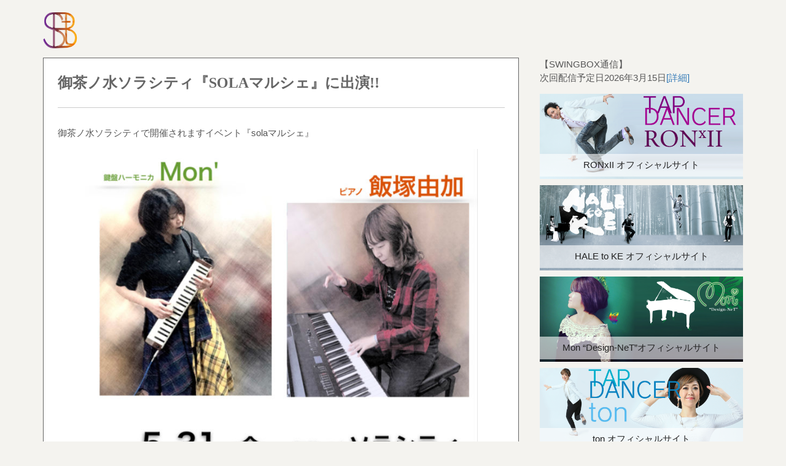

--- FILE ---
content_type: text/html; charset=UTF-8
request_url: http://www.swingbox-tokyo.com/news/2813
body_size: 8432
content:
    <!DOCTYPE html><html lang="ja">
<head prefix="og: http://ogp.me/ns# fb: http://ogp.me/ns/fb# article: http://ogp.me/ns/article#">

	    <meta charset="UTF-8">
    <meta name="viewport" content="width=device-width, initial-scale=1">
    <link rel="profile" href="http://gmpg.org/xfn/11">
    <link rel="pingback" href="http://www.swingbox-tokyo.com/sbt/xmlrpc.php">
<title>御茶ノ水ソラシティ『SOLAマルシェ』に出演!! &#8211; SWINGBOX-TOKYO</title>
<link rel="alternate" type="application/rss+xml" title="SWINGBOX-TOKYO &raquo; フィード" href="http://www.swingbox-tokyo.com/feed" />
<link rel="alternate" type="application/rss+xml" title="SWINGBOX-TOKYO &raquo; コメントフィード" href="http://www.swingbox-tokyo.com/comments/feed" />
		<script type="text/javascript">
			window._wpemojiSettings = {"baseUrl":"https:\/\/s.w.org\/images\/core\/emoji\/72x72\/","ext":".png","source":{"concatemoji":"http:\/\/www.swingbox-tokyo.com\/sbt\/wp-includes\/js\/wp-emoji-release.min.js?ver=4.5.32"}};
			!function(e,o,t){var a,n,r;function i(e){var t=o.createElement("script");t.src=e,t.type="text/javascript",o.getElementsByTagName("head")[0].appendChild(t)}for(r=Array("simple","flag","unicode8","diversity"),t.supports={everything:!0,everythingExceptFlag:!0},n=0;n<r.length;n++)t.supports[r[n]]=function(e){var t,a,n=o.createElement("canvas"),r=n.getContext&&n.getContext("2d"),i=String.fromCharCode;if(!r||!r.fillText)return!1;switch(r.textBaseline="top",r.font="600 32px Arial",e){case"flag":return r.fillText(i(55356,56806,55356,56826),0,0),3e3<n.toDataURL().length;case"diversity":return r.fillText(i(55356,57221),0,0),a=(t=r.getImageData(16,16,1,1).data)[0]+","+t[1]+","+t[2]+","+t[3],r.fillText(i(55356,57221,55356,57343),0,0),a!=(t=r.getImageData(16,16,1,1).data)[0]+","+t[1]+","+t[2]+","+t[3];case"simple":return r.fillText(i(55357,56835),0,0),0!==r.getImageData(16,16,1,1).data[0];case"unicode8":return r.fillText(i(55356,57135),0,0),0!==r.getImageData(16,16,1,1).data[0]}return!1}(r[n]),t.supports.everything=t.supports.everything&&t.supports[r[n]],"flag"!==r[n]&&(t.supports.everythingExceptFlag=t.supports.everythingExceptFlag&&t.supports[r[n]]);t.supports.everythingExceptFlag=t.supports.everythingExceptFlag&&!t.supports.flag,t.DOMReady=!1,t.readyCallback=function(){t.DOMReady=!0},t.supports.everything||(a=function(){t.readyCallback()},o.addEventListener?(o.addEventListener("DOMContentLoaded",a,!1),e.addEventListener("load",a,!1)):(e.attachEvent("onload",a),o.attachEvent("onreadystatechange",function(){"complete"===o.readyState&&t.readyCallback()})),(a=t.source||{}).concatemoji?i(a.concatemoji):a.wpemoji&&a.twemoji&&(i(a.twemoji),i(a.wpemoji)))}(window,document,window._wpemojiSettings);
		</script>
		<style type="text/css">
img.wp-smiley,
img.emoji {
	display: inline !important;
	border: none !important;
	box-shadow: none !important;
	height: 1em !important;
	width: 1em !important;
	margin: 0 .07em !important;
	vertical-align: -0.1em !important;
	background: none !important;
	padding: 0 !important;
}
</style>
<link rel='stylesheet' id='wp-pagenavi-css'  href='http://www.swingbox-tokyo.com/sbt/wp-content/plugins/wp-pagenavi/pagenavi-css.css?ver=2.70' type='text/css' media='all' />
<link rel='stylesheet' id='bootstrap-css'  href='http://www.swingbox-tokyo.com/sbt/wp-content/themes/bizlight-child/assets/frameworks/bootstrap/css/bootstrap.css?ver=3.3.4' type='text/css' media='all' />
<link rel='stylesheet' id='bizlight-googleapis-css'  href='//fonts.googleapis.com/css?family=Raleway%3A400%2C300%2C500%2C600%2C700%2C900&#038;ver=4.5.32' type='text/css' media='all' />
<link rel='stylesheet' id='bizlight-googleapis-other-font-family-css'  href='//fonts.googleapis.com/css?family=Raleway&#038;ver=4.5.32' type='text/css' media='all' />
<link rel='stylesheet' id='fontawesome-css'  href='http://www.swingbox-tokyo.com/sbt/wp-content/themes/bizlight-child/assets/frameworks/Font-Awesome/css/font-awesome.min.css?ver=4.4.0' type='text/css' media='all' />
<link rel='stylesheet' id='jquery-bxslider-css'  href='http://www.swingbox-tokyo.com/sbt/wp-content/themes/bizlight-child/assets/frameworks/bxslider/css/jquery.bxslider.css?ver=4.0' type='text/css' media='all' />
<link rel='stylesheet' id='animate-css'  href='http://www.swingbox-tokyo.com/sbt/wp-content/themes/bizlight-child/assets/frameworks/wow/css/animate.min.css?ver=3.4.0' type='text/css' media='all' />
<link rel='stylesheet' id='bizlight-style-css'  href='http://www.swingbox-tokyo.com/sbt/wp-content/themes/bizlight-child/style.css?ver=4.5.32' type='text/css' media='all' />
<link rel='stylesheet' id='fancybox-css'  href='http://www.swingbox-tokyo.com/sbt/wp-content/plugins/easy-fancybox/css/jquery.fancybox.min.css?ver=1.3.24' type='text/css' media='screen' />
<script type='text/javascript' src='http://www.swingbox-tokyo.com/sbt/wp-includes/js/jquery/jquery.js?ver=1.12.4'></script>
<script type='text/javascript' src='http://www.swingbox-tokyo.com/sbt/wp-includes/js/jquery/jquery-migrate.min.js?ver=1.4.1'></script>
<!--[if lt IE 9]>
<script type='text/javascript' src='http://www.swingbox-tokyo.com/sbt/wp-content/themes/bizlight-child/assets/frameworks/html5shiv/html5shiv.min.js?ver=3.7.3'></script>
<![endif]-->
<!--[if lt IE 9]>
<script type='text/javascript' src='http://www.swingbox-tokyo.com/sbt/wp-content/themes/bizlight-child/assets/frameworks/respond/respond.min.js?ver=1.4.2'></script>
<![endif]-->
<link rel='https://api.w.org/' href='http://www.swingbox-tokyo.com/wp-json/' />
<link rel="EditURI" type="application/rsd+xml" title="RSD" href="http://www.swingbox-tokyo.com/sbt/xmlrpc.php?rsd" />
<link rel="wlwmanifest" type="application/wlwmanifest+xml" href="http://www.swingbox-tokyo.com/sbt/wp-includes/wlwmanifest.xml" /> 
<link rel='prev' title='夏期特別特訓2019' href='http://www.swingbox-tokyo.com/news/2787' />
<link rel='next' title='スライドワークショップ開催' href='http://www.swingbox-tokyo.com/news/2818' />
<meta name="generator" content="WordPress 4.5.32" />
<link rel="canonical" href="http://www.swingbox-tokyo.com/news/2813" />
<link rel='shortlink' href='http://www.swingbox-tokyo.com/?p=2813' />
<link rel="alternate" type="application/json+oembed" href="http://www.swingbox-tokyo.com/wp-json/oembed/1.0/embed?url=http%3A%2F%2Fwww.swingbox-tokyo.com%2Fnews%2F2813" />
<link rel="alternate" type="text/xml+oembed" href="http://www.swingbox-tokyo.com/wp-json/oembed/1.0/embed?url=http%3A%2F%2Fwww.swingbox-tokyo.com%2Fnews%2F2813&#038;format=xml" />
<!-- This site is powered by Tweet, Like, Plusone and Share Plugin - http://techxt.com/tweet-like-google-1-and-share-plugin-wordpress/ -->
		<meta property="og:type" content="article" />
		<meta property="og:title" content="御茶ノ水ソラシティ『SOLAマルシェ』に出演!!" />
		<meta property="og:url" content="http://www.swingbox-tokyo.com/news/2813" />
		<meta property="og:site_name" content="SWINGBOX-TOKYO" />
		<meta property="og:description" content="御茶ノ水ソラシティで開催されますイベント『solaマルシェ』  Mon“Design-NeT”が、Jazzピアニスト飯塚由加とDuoで出演い" />
		<!--[if lt IE 9]>
	  <script src="//html5shim.googlecode.com/svn/trunk/html5.js"></script>
	<![endif]-->
					<meta property="og:image" content="http://www.swingbox-tokyo.com/sbt/wp-content/uploads/2019/05/D9921274-6DB9-47D5-928B-6D1A82A8FF0C-728x1024.jpeg" />
			<style type="text/css">div.socialicons{float:left;display:block;margin-right: 10px;line-height: 1;padding-bottom:10px;}div.socialiconsv{line-height: 1;}div.socialiconsv p{line-height: 1;display:none;}div.socialicons p{margin-bottom: 0px !important;margin-top: 0px !important;padding-bottom: 0px !important;padding-top: 0px !important;}div.social4iv{background: none repeat scroll 0 0 #FFFFFF;border: 1px solid #aaa;border-radius: 3px 3px 3px 3px;box-shadow: 3px 3px 3px #DDDDDD;padding: 3px;position: fixed;text-align: center;top: 55px;width: 76px;display:none;}div.socialiconsv{padding-bottom: 5px;}</style>
<script type="text/javascript" src="https://platform.twitter.com/widgets.js"></script><script async defer crossorigin="anonymous" src="//connect.facebook.net/ja_JP/sdk.js#xfbml=1&version=v4.0"></script><script type="text/javascript" src="https://apis.google.com/js/plusone.js"></script><script type="text/javascript" src="https://platform.linkedin.com/in.js"></script>        <style type="text/css">
            /*site identity font family*/
            .site-title,
            .site-title a,
            .site-description,
            .site-description a{
                font-family: 'Lucida Grande', 'Hiragino Kaku Gothic ProN', Meiryo, sans-serif;
            }
            /*Title font family*/
            h1, h1 a,
            h1.site-title,
            h1.site-title a,
            h2, h2 a,
            h3, h3 a,
            h4, h4 a,
            h5, h5 a,
            h6, h6 a {
                font-family: 'Lucida Grande', 'Hiragino Kaku Gothic ProN', Meiryo, sans-serif;
            }
                    </style>
    <link href='https://fonts.googleapis.com/css?family=Candal|Goblin+One|Quicksand:400,700|Poiret+One|Averia+Sans+Libre:400,700|Luckiest+Guy|Coda+Caption:800' rel='stylesheet' type='text/css'>

<link rel="preconnect" href="https://fonts.gstatic.com">
<link rel="stylesheet" href="https://fonts.googleapis.com/css2?family=EB+Garamond:wght@400;800&display=swap">

<script>
/*
 *
 * 文字の置換
 *
 */
jQuery(document).ready(function($){
	$h1 = $("h1 a").html();
	if ($h1.indexOf('TDTC') != -1) {
		$("h1 a").html($h1.replace(/TDTC/g,'TAP&amp;DANCE TOKYO COLLECTION'));
	}
});


</script>

<link rel="shortcut icon" href="/favicon.ico" type="image/vnd.microsoft.icon">
<link rel="icon" href="/favicon.ico" type="image/vnd.microsoft.icon">
<link rel="apple-touch-icon" sizes="57x57" href="/apple-touch-icon-57x57.png">
<link rel="apple-touch-icon" sizes="60x60" href="/apple-touch-icon-60x60.png">
<link rel="apple-touch-icon" sizes="72x72" href="/apple-touch-icon-72x72.png">
<link rel="apple-touch-icon" sizes="76x76" href="/apple-touch-icon-76x76.png">
<link rel="apple-touch-icon" sizes="114x114" href="/apple-touch-icon-114x114.png">
<link rel="apple-touch-icon" sizes="120x120" href="/apple-touch-icon-120x120.png">
<link rel="apple-touch-icon" sizes="144x144" href="/apple-touch-icon-144x144.png">
<link rel="apple-touch-icon" sizes="152x152" href="/apple-touch-icon-152x152.png">
<link rel="apple-touch-icon" sizes="180x180" href="/apple-touch-icon-180x180.png">
<link rel="icon" type="image/png" href="/android-chrome-192x192.png" sizes="192x192">
<link rel="icon" type="image/png" href="/favicon-48x48.png" sizes="48x48">
<link rel="icon" type="image/png" href="/favicon-96x96.png" sizes="96x96">
<link rel="icon" type="image/png" href="/favicon-16x16.png" sizes="16x16">
<link rel="icon" type="image/png" href="/favicon-32x32.png" sizes="32x32">
<link rel="manifest" href="/manifest.json">
<meta name="msapplication-TileColor" content="#2d88ef">
<meta name="msapplication-TileImage" content="/mstile-144x144.png">

<script>
  (function(i,s,o,g,r,a,m){i['GoogleAnalyticsObject']=r;i[r]=i[r]||function(){
  (i[r].q=i[r].q||[]).push(arguments)},i[r].l=1*new Date();a=s.createElement(o),
  m=s.getElementsByTagName(o)[0];a.async=1;a.src=g;m.parentNode.insertBefore(a,m)
  })(window,document,'script','//www.google-analytics.com/analytics.js','ga');

  ga('create', 'UA-256030-7', 'auto');
  ga('require', 'displayfeatures');
  ga('require', 'linkid');
  ga('send', 'pageview');

</script>

<meta property="og:image" content="http://www.swingbox-tokyo.com/ogp.png">
</head>

<body class="single single-post postid-2813 single-format-standard evision-right-sidebar group-blog">

    <div id="page" class="hfeed site">
    <a class="skip-link screen-reader-text" href="#content">コンテンツへスキップ</a>
     <!-- header and navigation option second - navigation right  -->
        <header id="masthead" class="site-header evision-nav-right navbar-fixed-top" role="banner">
            <div class="container">
                <div class="row">
                    <div class="col-xs-12 col-sm-3 col-md-4">
                        <h1 class="site-title">                                                            <a href="http://www.swingbox-tokyo.com/%e5%be%a1%e8%8c%b6%e3%83%8e%e6%b0%b4%e3%82%bd%e3%83%a9%e3%82%b7%e3%83%86%e3%82%a3%e3%80%8esola%e3%83%9e%e3%83%ab%e3%82%b7%e3%82%a7%e3%80%8f%e3%81%ab%e5%87%ba%e6%bc%94-2">
                            
                                御茶ノ水ソラシティ『SOLAマルシェ』に出演!!<p class="site-description">Official Website</p>                            </a>
                            </h1>                    </div>
                    <div class="col-xs-12 col-sm-9 col-md-8">
                        <nav id="site-navigation" class="main-navigation" role="navigation">
                            <button class="menu-toggle" aria-controls="primary-menu" aria-expanded="false"><i class="fa fa-bars"></i></button>
                            <div id="primary-menu" class="menu"><ul><li class="page_item page-item-5 page_item_has_children"><a href="http://www.swingbox-tokyo.com/ronron">RONxII</a><ul class='children'><li class="page_item page-item-32"><a href="http://www.swingbox-tokyo.com/ronron/live">Live</a></li><li class="page_item page-item-34"><a href="http://www.swingbox-tokyo.com/ronron/lesson">Lesson Workshop</a></li><li class="page_item page-item-187"><a href="http://www.swingbox-tokyo.com/ronron/media">Media</a></li><li class="page_item page-item-36"><a href="http://www.swingbox-tokyo.com/ronron/profile">Profile</a></li><li class="page_item page-item-40"><a href="http://www.swingbox-tokyo.com/ronron/goods">Goods</a></li><li class="page_item page-item-168"><a href="http://www.swingbox-tokyo.com/ronron/photo">Photo</a></li><li class="page_item page-item-38"><a href="http://www.swingbox-tokyo.com/ronron/movie">Movie</a></li><li class="page_item page-item-166"><a href="http://www.swingbox-tokyo.com/ronron/movie2">Movie (Lesson)</a></li><li class="page_item page-item-42"><a href="http://www.swingbox-tokyo.com/ronron/link">Link</a></li><li class="page_item page-item-45"><a href="http://www.swingbox-tokyo.com/ronron/contact">Contact</a></li></ul></li><li class="page_item page-item-8 page_item_has_children"><a href="http://www.swingbox-tokyo.com/haletoke">HALE to KE</a><ul class='children'><li class="page_item page-item-190"><a href="http://www.swingbox-tokyo.com/haletoke/live">Live</a></li><li class="page_item page-item-192"><a href="http://www.swingbox-tokyo.com/haletoke/media">Media</a></li><li class="page_item page-item-57"><a href="http://www.swingbox-tokyo.com/haletoke/profile">Profile</a></li><li class="page_item page-item-59"><a href="http://www.swingbox-tokyo.com/haletoke/cd-info">CD視聴とオーダー</a></li><li class="page_item page-item-1471"><a href="http://www.swingbox-tokyo.com/haletoke/photo">Photo</a></li><li class="page_item page-item-61"><a href="http://www.swingbox-tokyo.com/haletoke/link">Link</a></li><li class="page_item page-item-63"><a href="http://www.swingbox-tokyo.com/haletoke/contact">Contact</a></li></ul></li><li class="page_item page-item-12 page_item_has_children"><a href="http://www.swingbox-tokyo.com/mon">Mon “Design-NeT”</a><ul class='children'><li class="page_item page-item-69"><a href="http://www.swingbox-tokyo.com/mon/live">Live</a></li><li class="page_item page-item-67"><a href="http://www.swingbox-tokyo.com/mon/lesson">Lesson</a></li><li class="page_item page-item-213"><a href="http://www.swingbox-tokyo.com/mon/media">Media</a></li><li class="page_item page-item-65"><a href="http://www.swingbox-tokyo.com/mon/profile">Profile</a></li><li class="page_item page-item-1027"><a href="http://www.swingbox-tokyo.com/mon/words">Words</a></li><li class="page_item page-item-1860"><a href="http://www.swingbox-tokyo.com/mon/movie">Movie</a></li><li class="page_item page-item-73"><a href="http://www.swingbox-tokyo.com/mon/link">Link</a></li><li class="page_item page-item-75"><a href="http://www.swingbox-tokyo.com/mon/contact">Contact</a></li></ul></li><li class="page_item page-item-18 page_item_has_children"><a href="http://www.swingbox-tokyo.com/ton">ton</a><ul class='children'><li class="page_item page-item-217"><a href="http://www.swingbox-tokyo.com/ton/live">Live</a></li><li class="page_item page-item-219"><a href="http://www.swingbox-tokyo.com/ton/lesson">Lesson</a></li><li class="page_item page-item-222"><a href="http://www.swingbox-tokyo.com/ton/media">Media</a></li><li class="page_item page-item-224"><a href="http://www.swingbox-tokyo.com/ton/profile">Profile</a></li><li class="page_item page-item-226"><a href="http://www.swingbox-tokyo.com/ton/photo">Photo</a></li><li class="page_item page-item-228"><a href="http://www.swingbox-tokyo.com/ton/movie">Movie</a></li><li class="page_item page-item-230"><a href="http://www.swingbox-tokyo.com/ton/link">Link</a></li><li class="page_item page-item-232"><a href="http://www.swingbox-tokyo.com/ton/contact">Contact</a></li></ul></li><li class="page_item page-item-20 page_item_has_children"><a href="http://www.swingbox-tokyo.com/tdtc">TDTC</a><ul class='children'><li class="page_item page-item-1348"><a href="http://www.swingbox-tokyo.com/tdtc/info">開催告知</a></li><li class="page_item page-item-1350"><a href="http://www.swingbox-tokyo.com/tdtc/entry">募集要項</a></li><li class="page_item page-item-80"><a href="http://www.swingbox-tokyo.com/tdtc/about">ダンコレについて</a></li><li class="page_item page-item-82"><a href="http://www.swingbox-tokyo.com/tdtc/result">実績</a></li><li class="page_item page-item-84"><a href="http://www.swingbox-tokyo.com/tdtc/contact">お問い合わせ</a></li></ul></li></ul></div>
                        </nav>
                    </div>
                </div>
            </div>
        </header>

<div id="breadcrumb"><div class="container"><div id="crumbs" xmlns:v="http://rdf.data-vocabulary.org/#"><span typeof="v:Breadcrumb"><a rel="v:url" property="v:title" href="http://www.swingbox-tokyo.com/">SWINGBOX-TOKYO</a></span> &gt; <span typeof="v:Breadcrumb"><a rel="v:url" property="v:title" href="http://www.swingbox-tokyo.com/news/category/mon">Mon “Design-NeT”</a></span> &gt; <span typeof="v:Breadcrumb"><a rel="v:url" property="v:title" href="http://www.swingbox-tokyo.com/news/category/mon/mon-live">Live</a></span> &gt; <span class="current">御茶ノ水ソラシティ『SOLAマルシェ』に出演!!</span></div></div><!-- .container --></div><!-- #breadcrumb -->


<style>
.wrapper.page-inner-title {
	display: none;
}

.site-content {
	padding-top: 10px;
}

@media only screen and (max-width: 767px) {
body.evision-right-sidebar #secondary {
	display: none;
	
}
}

</style>

<div class="singlelayout cid-286">


 
<div class="wrapper page-inner-title">
	<header class="entry-header">

<h1 class="entry-title">Live</h1> 
	</header><!-- .entry-header -->
</div>
<div id="content" class="site-content">

<h1><a href="[my_home_url]" title="SWING BOX"><img src="/img/logo_s.png" alt="SWING BOX"></a></h1>

	<div id="primary" class="content-area">
		<main id="main" class="site-main" role="main">

		
			
<article id="post-2813" class="post-2813 post type-post status-publish format-standard hentry category-mon-live category-mon">
	<header class="entry-header">
		<div class="entry-meta">
			<span class="posted-on"><time class="entry-date published updated" datetime="2019-05-11T09:31:01+00:00">2019-05-11</time></span><span class="byline"> <span class="author vcard"><a class="url fn n" href="http://www.swingbox-tokyo.com/news/author/mon">Mon “Design-NeT”</a></span></span>		</div><!-- .entry-meta -->
	</header><!-- .entry-header -->
	
	<h2 class="entry-title">御茶ノ水ソラシティ『SOLAマルシェ』に出演!!</h2>


	<div class="entry-content">
				<p>御茶ノ水ソラシティで開催されますイベント『solaマルシェ』</p>
<p class="p2"><a href="http://www.swingbox-tokyo.com/sbt/wp-content/uploads/2019/05/D9921274-6DB9-47D5-928B-6D1A82A8FF0C.jpeg"><img class="aligncenter size-large wp-image-2814" src="http://www.swingbox-tokyo.com/sbt/wp-content/uploads/2019/05/D9921274-6DB9-47D5-928B-6D1A82A8FF0C-728x1024.jpeg" alt="" width="640" height="900" srcset="http://www.swingbox-tokyo.com/sbt/wp-content/uploads/2019/05/D9921274-6DB9-47D5-928B-6D1A82A8FF0C-728x1024.jpeg 728w, http://www.swingbox-tokyo.com/sbt/wp-content/uploads/2019/05/D9921274-6DB9-47D5-928B-6D1A82A8FF0C-213x300.jpeg 213w, http://www.swingbox-tokyo.com/sbt/wp-content/uploads/2019/05/D9921274-6DB9-47D5-928B-6D1A82A8FF0C.jpeg 1059w" sizes="(max-width: 640px) 100vw, 640px" /></a></p>
<p class="p2"><strong><span class="s3">Mon“Design-NeT”</span><span class="s4">が、</span><span class="s3">Jazz</span><span class="s4">ピアニスト飯塚由加と</span><span class="s3">Duoで出演いた</span><span class="s4">します！</span></strong></p>
<p>観覧無料ですので、ぜひお立ち寄りください♪</p>
<p>【開催日】2019年5月30日(木)・31日(金)<br />
【開催時間】11:00～19:00<br />
<em>※Mon“Design-NeT”は31日 12:00〜12:30に出演します</em><br />
【場所】御茶ノ水ソラシティ<br />
地下広場特設ステージ<br />
住所：東京都千代田区神田駿河台<br />
【観覧】無料<br />
【協賛】<a href="http://www.miyajimusic.com/?viewmode=pc">宮地楽器</a>…他<br />
【主催】<a href="https://www.solamarche.com/" target="_blank">sola city</a></p>
<p>【アクセス】<br />
<a href="http://www.swingbox-tokyo.com/sbt/wp-content/uploads/2018/11/556CAC13-4ABC-4DB3-8A33-E530CA42F2AC.jpeg"><img class="aligncenter size-full wp-image-2641" src="http://www.swingbox-tokyo.com/sbt/wp-content/uploads/2018/11/556CAC13-4ABC-4DB3-8A33-E530CA42F2AC.jpeg" alt="" width="490" height="322" srcset="http://www.swingbox-tokyo.com/sbt/wp-content/uploads/2018/11/556CAC13-4ABC-4DB3-8A33-E530CA42F2AC.jpeg 490w, http://www.swingbox-tokyo.com/sbt/wp-content/uploads/2018/11/556CAC13-4ABC-4DB3-8A33-E530CA42F2AC-300x197.jpeg 300w" sizes="(max-width: 490px) 100vw, 490px" /></a><br />
<a href="http://www.swingbox-tokyo.com/sbt/wp-content/uploads/2018/11/7641A98A-5131-40BA-86C3-E49E4EA04DBE.jpeg"><img class="aligncenter size-full wp-image-2642" src="http://www.swingbox-tokyo.com/sbt/wp-content/uploads/2018/11/7641A98A-5131-40BA-86C3-E49E4EA04DBE.jpeg" alt="" width="560" height="145" srcset="http://www.swingbox-tokyo.com/sbt/wp-content/uploads/2018/11/7641A98A-5131-40BA-86C3-E49E4EA04DBE.jpeg 560w, http://www.swingbox-tokyo.com/sbt/wp-content/uploads/2018/11/7641A98A-5131-40BA-86C3-E49E4EA04DBE-300x78.jpeg 300w" sizes="(max-width: 560px) 100vw, 560px" /></a>
<div class="social4i" style="min-height:29px;">
<div class="social4in" style="min-height:29px;float: right;">
<div class="socialicons s4twitter" style="float:left;margin-right: 10px;padding-bottom:7px"><a href="https://twitter.com/share" data-url="http://www.swingbox-tokyo.com/news/2813" data-counturl="http://www.swingbox-tokyo.com/news/2813" data-text="御茶ノ水ソラシティ『SOLAマルシェ』に出演!!" class="twitter-share-button" data-count="horizontal" data-via=""></a></div>
<div class="socialicons s4fblike" style="float:left;margin-right: 10px;">
<div class="fb-like" data-href="http://www.swingbox-tokyo.com/news/2813" data-send="false"  data-layout="button_count" data-width="100" data-height="21"  data-show-faces="false"></div>
</div>
<div class="socialicons s4fbshare" style="position: relative;float:left;margin-right: 10px;">
<div class="s4ifbshare" >
<div class="fb-share-button" data-href="http://www.swingbox-tokyo.com/news/2813" data-width="450" data-type="button_count"></div>
</div>
</div>
</div>
<div style="clear:both"></div>
</div>
			</div><!-- .entry-content -->

	<footer class="entry-footer">
			</footer><!-- .entry-footer -->
</article><!-- #post-## -->


			
			
		
		</main><!-- #main -->

	<div id="historyBack">
		<a href="javascript:history.back();">＜ 戻る</a>
	</div>

	</div><!-- #primary -->
	

	<div id="secondary" class="widget-area" role="complementary">
	<p style="text-align: left;">【SWINGBOX通信】<br />
次回配信予定日2026年3月15日<a href="http://www.swingbox-tokyo.com/news/1462">[詳細]</a></p>
<div class="social4i" style="min-height:29px;">
<div class="social4in" style="min-height:29px;float: right;">
<div class="socialicons s4twitter" style="float:left;margin-right: 10px;padding-bottom:7px"><a href="https://twitter.com/share" data-url="http://www.swingbox-tokyo.com/news/246" data-counturl="http://www.swingbox-tokyo.com/news/246" data-text="【SWINGBOX通信】 次回配信予定日" class="twitter-share-button" data-count="horizontal" data-via=""></a></div>
<div class="socialicons s4fblike" style="float:left;margin-right: 10px;">
<div class="fb-like" data-href="http://www.swingbox-tokyo.com/news/246" data-send="false"  data-layout="button_count" data-width="100" data-height="21"  data-show-faces="false"></div>
</div>
<div class="socialicons s4fbshare" style="position: relative;float:left;margin-right: 10px;">
<div class="s4ifbshare" >
<div class="fb-share-button" data-href="http://www.swingbox-tokyo.com/news/246" data-width="450" data-type="button_count"></div>
</div>
</div>
</div>
<div style="clear:both"></div>
</div>

<ol class="sgllist">

<li class="sglname2">
<a href="/ronron" style="color: #212121 !important;"><img src="/img/inner-banner-ronron.jpg" />
<p style="text-align: center; color: #212121 !important;">RONxII オフィシャルサイト</p>
</a></li>

<li class="sglname3">
<a href="/haletoke" style="color: #212121 !important;"><img src="/img/inner-banner-haletoke.jpg" />
<p style="text-align: center; color: #212121 !important;">HALE to KE オフィシャルサイト</p>
</a></li>

<li class="sglname4">
<a href="/mon" style="color: #212121 !important;"><img src="/img/inner-banner-mon.jpg" />
<p style="text-align: center; color: #212121 !important;">Mon “Design-NeT”オフィシャルサイト</p>
</a></li>


<li class="sglname5">
<a href="/ton" style="color: #212121 !important;"><img src="/img/inner-banner-ton.jpg" />
<p style="text-align: center; color: #212121 !important;">ton オフィシャルサイト</p>
</a></li>


<li class="sglname6">
<a href="/tdtc" style="color: #212121 !important;"><img src="/img/inner-banner-tdtc.png" />
<p style="text-align: center; color: #212121 !important;">TAP&amp;DANCE TOKYO COLLECTION</p>
</a></li>


<!-- <li class="sglname7">
<a href="[my_home_url]/mz4" style="color: #212121 !important;"><img src="/img/inner-banner-mz4.jpg" />
<p style="text-align: center; color: #212121 !important;">MZ4<br />オフィシャルサイト</p>
</a></li> -->


</ol>

<div class="lftbnr"><a href="/cultural_program.php"><img src="/img/inner-banner-cp.png" /></a></div>

<div class="lftbnr nobdr"><a href="/news/1509"><img src="/img/inner-banner-about.png" /></a></div>	</div>
	


</div><!-- #content -->

</div>


<p id="choice">「熊本地震」「東日本大震災」により被災された皆様に心よりお見舞いを申し上げます。<br />
		１日も早い復旧・復興をSWINGBOXスタッフ一同お祈り申し上げます。</p>        <!-- *****************************************
             Footer section starts
    ****************************************** -->
        <footer id="colophon" class="evision-wrapper site-footer" role="contentinfo">
            <div class="container footer-social-container">
                            </div>
            <div class="copyright">
                <a href="/"><img src="/img/logo_ftr.png" /><br>
                Copyright © SWINGBOX-TOKYO All right reserved</a>
            </div>
            

        </footer><!-- #colophon -->
        <!-- *****************************************
                 Footer section ends
        ****************************************** -->
            <a class="evision-back-to-top" href="#page"><i class="fa fa-angle-up"></i></a>
        </div><!-- #page -->
    

<script type='text/javascript' src='http://www.swingbox-tokyo.com/sbt/wp-content/themes/bizlight-child/assets/frameworks/wow/js/wow.min.js?ver=1.1.2'></script>
<script type='text/javascript' src='http://www.swingbox-tokyo.com/sbt/wp-content/themes/bizlight-child/assets/frameworks/jquery.easing/jquery.easing.js?ver=0.3.6'></script>
<script type='text/javascript' src='http://www.swingbox-tokyo.com/sbt/wp-content/themes/bizlight-child/assets/frameworks/bootstrap/js/bootstrap.min.js?ver=3.3.5'></script>
<script type='text/javascript' src='http://www.swingbox-tokyo.com/sbt/wp-content/themes/bizlight-child/assets/frameworks/bxslider/js/jquery.bxslider.js?ver=4.0'></script>
<script type='text/javascript' src='http://www.swingbox-tokyo.com/sbt/wp-content/themes/bizlight-child/assets/js/skip-link-focus-fix.js?ver=20130115'></script>
<script type='text/javascript' src='http://www.swingbox-tokyo.com/sbt/wp-content/themes/bizlight-child/assets/js/bizlight-custom.js?ver=1.0.0'></script>
<script type='text/javascript' src='http://www.swingbox-tokyo.com/sbt/wp-content/plugins/easy-fancybox/js/jquery.fancybox.min.js?ver=1.3.24'></script>
<script type='text/javascript'>
var fb_timeout, fb_opts={'overlayShow':true,'hideOnOverlayClick':true,'showCloseButton':true,'margin':20,'centerOnScroll':true,'enableEscapeButton':true,'autoScale':true };
if(typeof easy_fancybox_handler==='undefined'){
var easy_fancybox_handler=function(){
jQuery('.nofancybox,a.wp-block-file__button,a.pin-it-button,a[href*="pinterest.com/pin/create"],a[href*="facebook.com/share"],a[href*="twitter.com/share"]').addClass('nolightbox');
/* IMG */
var fb_IMG_select='a[href*=".jpg"]:not(.nolightbox,li.nolightbox>a),area[href*=".jpg"]:not(.nolightbox),a[href*=".jpeg"]:not(.nolightbox,li.nolightbox>a),area[href*=".jpeg"]:not(.nolightbox),a[href*=".png"]:not(.nolightbox,li.nolightbox>a),area[href*=".png"]:not(.nolightbox)';
jQuery(fb_IMG_select).addClass('fancybox image');
var fb_IMG_sections=jQuery('.gallery,.wp-block-gallery,.tiled-gallery,.wp-block-jetpack-tiled-gallery');
fb_IMG_sections.each(function(){jQuery(this).find(fb_IMG_select).attr('rel','gallery-'+fb_IMG_sections.index(this));});
jQuery('a.fancybox,area.fancybox,li.fancybox a').each(function(){jQuery(this).fancybox(jQuery.extend({},fb_opts,{'transitionIn':'elastic','easingIn':'easeOutBack','transitionOut':'elastic','easingOut':'easeInBack','opacity':false,'hideOnContentClick':false,'titleShow':true,'titlePosition':'over','titleFromAlt':true,'showNavArrows':true,'enableKeyboardNav':true,'cyclic':false}))});};
jQuery('a.fancybox-close').on('click',function(e){e.preventDefault();jQuery.fancybox.close()});
};
var easy_fancybox_auto=function(){setTimeout(function(){jQuery('#fancybox-auto').trigger('click')},1000);};
jQuery(easy_fancybox_handler);jQuery(document).on('post-load',easy_fancybox_handler);
jQuery(easy_fancybox_auto);
</script>
<script type='text/javascript' src='http://www.swingbox-tokyo.com/sbt/wp-content/plugins/easy-fancybox/js/jquery.mousewheel.min.js?ver=3.1.13'></script>
<script type='text/javascript' src='http://www.swingbox-tokyo.com/sbt/wp-includes/js/wp-embed.min.js?ver=4.5.32'></script>
	<div id="fb-root"></div>
	

</body>
</html>

--- FILE ---
content_type: text/css
request_url: http://www.swingbox-tokyo.com/sbt/wp-content/plugins/wp-pagenavi/pagenavi-css.css?ver=2.70
body_size: 249
content:
/*
Default style for WP-PageNavi plugin

http://wordpress.org/extend/plugins/wp-pagenavi/
*/

.wp-pagenavi {
	clear: both;
}

.wp-pagenavi a, .wp-pagenavi span {
	text-decoration: none;
	border: 1px solid #BFBFBF;
	padding: 6px 8px;
	margin: 2px;
}

.wp-pagenavi a:hover, .wp-pagenavi span.current {
	border-color: #000;
	border: 1px solid #F4F3EF;
}

.wp-pagenavi span.current {
	font-weight: bold;
}


--- FILE ---
content_type: text/css
request_url: http://www.swingbox-tokyo.com/sbt/wp-content/themes/bizlight-child/style.css?ver=4.5.32
body_size: 13206
content:
/*
Theme Name: Bizlight-child
Description: Bizlight theme child
Author: evisiontheme
*/


/*======================================
Bizlight - Table Of Content

1. Normalize
  
-----------------------------------------
2. General Styles
  2.1 Links
  2.2 Typography
  2.3 Accessibility
  2.4 Forms
  2.5 Placeholder
  2.6 Button
  2.7 Clearings
  2.8 Table

-----------------------------------------
3. Header
  3.1 Header Top Bar
  3.2 Header Nav Bar

-----------------------------------------
4. Sidebar
  4.1 Widget
  4.1 Widget_archive
  4.2 Widget_calendar
  4.3 Widget_categories
  4.4 Widget_nav_menu
  4.5 Widget_meta
  4.6 Widget_pages
  4.7 Widget_recent_comments
  4.8 Widget_recent_entries
  4.9 Widget_rss
  4.10 Widget_search
  4.11 Widget_tag_cloud
  4.12 Widget_text

-----------------------------------------
5. Primary
  5.1 Articles

-----------------------------------------
6. Footer
  6.1 Site Info

-----------------------------------------
7. Content
  7.1 Alignments
  7.2 Posts and Pages
  7.3 Asides
  7.4 Comments
  7.5 404 page
-----------------------------------------
8. Infinite scroll

-----------------------------------------

9. Media
  9.1 Captions
  9.2 Galleries
Site Styling
-----------------------------------------

10. Global
  10.1 Nullify Bootstrap columns padding
  10.2 columns of same height
-----------------------------------------

11. Custom Pages
  11.1 Custom Pages style


========================================= 

/* ====================================================== */
/* 1 Normalize */
/* --------------------------------------- */

html {
  font-family: 'Lucida Grande', 'Hiragino Kaku Gothic ProN', Meiryo, sans-serif;
  -webkit-text-size-adjust: 100%;
  -ms-text-size-adjust: 100%;
}

* {
  -moz-box-sizing: border-box;
  box-sizing: border-box;
  margin: 0px;
  padding: 0px;
}

*:before,
*:after {
  -moz-box-sizing: border-box;
  box-sizing: border-box;
}

body, html{
    height: 100%;
}

body {
  margin: 0;
}

html{
    display: block;
}

body,
button,
input,
select,
textarea {
  color: #565656;
  font: 400 15px/22px 'Lucida Grande', 'Hiragino Kaku Gothic ProN', Meiryo, sans-serif;
  background-color: #F4F3EF;
  -webkit-font-smoothing: antialiased;
}

img {
    max-width: 100%;
    height: auto;
    border: 0;
}

svg:not(:root) {
  overflow: hidden;
}

embed,
iframe,
object,
video {
  max-width: 100%;
}

article,
aside,
details,
figcaption,
figure,
footer,
header,
main,
menu,
nav,
section,
summary {
  display: block;
}

figure {
  margin: 0;
}

audio,
canvas,
progress,
video {
  display: inline-block;
  vertical-align: baseline;
}

audio:not([controls]) {
  display: none;
  height: 0;
}

[hidden],
template {
  display: none;
}

/* ====================================================== */
/* 2 General Styles */
/* --------------------------------------- */

/* Links */
/* --------------------------------------- */
a, 
button, 
input[type="submit"] {
    -webkit-transition: all 0.3s ease 0s;-moz-transition: all 0.3s ease 0s;-o-transition: all 0.3s ease 0s;-ms-transition: all 0.3s ease 0s;transition: all 0.3s ease 0s;
}

a,
a > p {
  /* color: #212121; */
  text-decoration: none;
  background-color: transparent;
}
.logged-in.admin-bar .ab-top-menu a,
.logged-in.admin-bar .ab-top-menu a > p{
  color: inherit !important;
}
a:active,
a:hover,
a:focus {
  outline: 0;
  border: none;
  text-decoration: none;
}

/* Typography */
/* --------------------------------------- */

h1, h1 a,
h2, h2 a,
h3, h3 a,
h4, h4 a,
h5, h5 a,
h6, h6 a {
  font-family: 'Raleway', sans-serif;
  font-weight: 600;
  line-height: 1.3;
  color: #212121;
}

h1 a:hover,
h2 a:hover,
h3 a:hover,
h4 a:hover,
h5 a:hover,
h6 a:hover {
  text-decoration: none;
}

h1,
h2,
h3 {
  margin-top: 10px;
  margin-bottom: 15px;
}

h1 {
  font-size: 36px;
}

h2 {
  font-size: 24px;
}

h3 {
  font-size: 18px;
  font-weight: 400;
}

h4 {
  font-size: 16px;
}

h5 {
  font-size: 14px;
}

h6 {
  font-size: 12px;
}

hr {
  box-sizing: content-box;
  background-color: #cccccc;
  border: 0;
  height: 1px;
  margin-bottom: 1.5em;
}

p {
    margin-bottom: 15px;
    word-wrap: break-word;
}

q,
blockquote, 
blockquote p {
    color: #787878;
}

dfn,
cite,
em,
i {
  font-style: italic;
}

b,
strong {
  font-weight: bold;
}

blockquote {
  margin: 15px 1.5em;
  padding-bottom: 0;
  padding-top: 0;
}

address {
  margin: 0 0 1.5em;
}

pre {
  background: #eeeeee;
  font-size: 14px;
  line-height: 1.6;
  margin-bottom: 1.6em;
  max-width: 100%;
  overflow: auto;
  padding: 1.6em;
  font-family: "helvetica", "sans-serif";
}

code,
kbd,
tt,
var,
samp {
  font-family: "helvetica", "sans-serif";
  font-size: 14px;
}

abbr,
acronym {
  border-bottom: 1px dotted #666;
  cursor: help;
}

mark,
ins {
  background: #fff9c0;
  text-decoration: none;
}

big {
  font-size: 125%;
}

small {
  font-size: 80%;
}

sub,
sup {
  font-size: 75%;
  line-height: 0;
  position: relative;
  vertical-align: baseline;
}

sup {
  top: -0.5em;
}

sub {
  bottom: -0.25em;
}

ul,
ol {
  margin-top: 0;
  margin-bottom: 20px;
  list-style-position: inside;
}

ul ul,
ol ul,
ul ol,
ol ol {
  margin: 0;
}

dt {
  font-weight: bold;
}

dd {
  margin: 0 1.5em 1.5em;
}

@media only screen and (max-width: 767px){
  h1 {
    font-size: 24px;
  }

  h2 {
    font-size: 18px;
    text-transform: uppercase;
  }

  h3 {
    font-size: 16px;
    font-weight: 400;
  }

  h4 {
    font-size: 14px;
  }

  h5 {
    font-size: 12px;
  }

  h6 {
    font-size: 9px;
  }
}

/* Accessibility */
/* --------------------------------------- */

.screen-reader-text {
  clip: rect(1px, 1px, 1px, 1px);
  position: absolute !important;
  height: 1px;
  width: 1px;
  overflow: hidden;
}

.screen-reader-text:hover,
.screen-reader-text:active,
.screen-reader-text:focus {
  background-color: #f1f1f1;
  border-radius: 3px;
  box-shadow: 0 0 2px 2px rgba(0, 0, 0, 0.6);
  clip: auto !important;
  color: #21759b;
  display: block;
  font-size: 14px;
  font-size: 0.875rem;
  font-weight: bold;
  height: auto;
  left: 5px;
  line-height: normal;
  padding: 15px 23px 14px;
  text-decoration: none;
  top: 5px;
  width: auto;
  z-index: 100000; /* Above WP toolbar. */
}

/* Forms */
/* --------------------------------------- */

form {
  position: relative;
}

input[type="checkbox"],
input[type="radio"] {
  box-sizing: border-box;
  padding: 0;
}

input[type="number"]::-webkit-inner-spin-button,
input[type="number"]::-webkit-outer-spin-button {
  height: auto;
}

input[type="text"],
input[type="email"],
input[type="url"],
input[type="password"],
input[type="search"],
textarea,
.wpcf7-form-control {
  outline: 0;
  width: 100%;
  margin-bottom: 15px;
  border: 1px solid #dddddd;
  height: 50px;
  color: #333333;
  font-size: 16px;
  line-height: normal;
  color: #666666;
  border: 1px solid #cccccc;
  background-color: #F7F7F7; 
  box-sizing: border-box;
    -webkit-box-sizing: border-box;
    -moz-box-sizing: border-box;
    -o-box-sizing: border-box;
    -ms-box-sizing: border-box;
  padding: 8px 5px 8px 15px;
}

textarea{
  min-height: 200px;
}

input[type="search"] {
  -webkit-appearance: textfield;
  box-sizing: content-box;
    -webkit-box-sizing: content-box;
    -moz-box-sizing: content-box;
    -o-box-sizing: content-box;
    -ms-box-sizing: content-box;
  background-color: rgba(0, 0, 0, 0); 
}

input[type="search"]::-webkit-search-cancel-button,
input[type="search"]::-webkit-search-decoration {
  -webkit-appearance: none;
}

input[type="text"]:focus,
input[type="email"]:focus,
input[type="url"]:focus,
input[type="password"]:focus,
input[type="search"]:focus,
textarea:focus {
  color: #212121;
  background-color: #ffffff; 
  -webkit-appearance: none;
}

fieldset {
  border: 1px solid #c0c0c0;
  margin: 0 2px;
  padding: 0.35em 0.625em 0.75em;
}

legend {
  border: 0;
  padding: 0;
}

textarea {
  overflow: auto;
  width: 100%;
}

optgroup {
  font-weight: bold;
}

select:focus{
  outline: none;
}

/* Placeholder */
/* --------------------------------------- */

::-webkit-input-placeholder {
  color: #919191;
}
:-moz-placeholder {
  /* Firefox 18- */
  color: #919191;
}
::-moz-placeholder {
  /* Firefox 19+ */
  color: #919191;
}
:-ms-input-placeholder {
  color: #919191;
}

/* Button */
/* --------------------------------------- */

button,
a.button,
html input[type="button"],
input[type="button"],
input[type="reset"],
input[type="submit"],
button:focus,
a.button:focus,
input[type="button"]:focus,
input[type="reset"]:focus,
input[type="submit"]:focus {
  font-family: 'Raleway', sans-serif;
  border: none;
  outline: none;
  overflow: visible;
  background: #028484;
  color: #ffffff;
  font-size: 13px;
  line-height: 1.2;
  text-transform: uppercase;
  padding: 18px 30px 20px;
  cursor: pointer;
  vertical-align: middle;
    -webkit-border-radius: 3px;
    -moz-border-radius: 3px;
    -o-border-radius: 3px;
    -ms-border-radius: 3px;
  border-radius: 3px;
  -webkit-transform: translateZ(0);
  transform: translateZ(0);
  box-shadow: 0 0 1px rgba(0, 0, 0, 0);
  -webkit-backface-visibility: hidden;
  backface-visibility: hidden;
  -moz-osx-font-smoothing: grayscale;
  position: relative;
  -webkit-transition-property: color;
  transition-property: color;
  -webkit-transition-duration: 0.3s;
  transition-duration: 0.3s;
  background-image: none;
}

button:before,
a.button:before,
html input[type="button"]:before,
input[type="button"]:before,
input[type="reset"]:before,
input[type="submit"]:before,
.evision-back-to-top:before{
  content: "";
  position: absolute;
  z-index: -1;
  top: 0;
  left: 0;
  right: 0;
  bottom: 0;
  background: #999;
  -webkit-transform: scale(0);
  transform: scale(0);
  -webkit-transition-property: transform;
  transition-property: transform;
  -webkit-transition-duration: 0.3s;
  transition-duration: 0.3s;
  -webkit-transition-timing-function: ease-out;
  transition-timing-function: ease-out;
    -webkit-border-radius: 3px;
    -moz-border-radius: 3px;
    -o-border-radius: 3px;
    -ms-border-radius: 3px;
  border-radius: 3px;
}

button:hover,
a.button:hover,
input[type="button"]:hover,
input[type="reset"]:hover,
input[type="submit"]:hover,
button:active,
a.button:active,
input[type="button"]:active,
input[type="reset"]:active,
input[type="submit"]:active {
  border: none;
  color: #ffffff;
    -webkit-border-radius: 3px;
    -moz-border-radius: 3px;
    -o-border-radius: 3px;
    -ms-border-radius: 3px;
  border-radius: 3px;
}

button:hover:before,
a.button:hover:before,
html input[type="button"]:hover:before,
input[type="button"]:hover:before,
input[type="reset"]:hover:before,
input[type="submit"]:hover:before,
button:focus:before,
a.button:focus:before,
html input[type="button"]:focus:before,
input[type="button"]:focus:before,
input[type="reset"]:focus:before,
input[type="submit"]:focus:before,
button:active:before,
a.button:active:before,
html input[type="button"]:active:before,
input[type="button"]:active:before,
input[type="reset"]:active:before,
input[type="submit"]:active:before,
.evision-back-to-top:hover:before,
.evision-back-to-top:focus:before,
.evision-back-to-top:active:before{
  -webkit-transform: scale(1);
  transform: scale(1);
}

button a,
button:hover a,
a.button,
a.button:hover{
  color: #ffffff !important;
  display: inline-block;
}

button[disabled],
html input[disabled] {
  cursor: default;
}

button::-moz-focus-inner,
input::-moz-focus-inner {
  border: 0;
  padding: 0;
}

/* Clearings */
/* ----------------------------------------------- */

.clear:before,
.clear:after,
.entry-content:before,
.entry-content:after,
.comment-content:before,
.comment-content:after,
.site-header:before,
.site-header:after,
.site-content:before,
.site-content:after,
.site-footer:before,
.site-footer:after {
  content: "";
  display: table;
}

.clear:after,
.entry-content:after,
.comment-content:after,
.site-header:after,
.site-content:after,
.site-footer:after {
  clear: both;
}

/* Table */
/* ----------------------------------------------- */

table,
th,
td {
  border: 1px solid #eaeaea; /*fallback*/
  border: 1px solid rgba(51, 51, 51, 0.1);
}

table {
  border-collapse: separate;
  border-spacing: 0;
  border-width: 1px 0 0 1px;
  margin: 0 0 1.6em;
  table-layout: fixed; /* Prevents HTML tables from becoming too wide */
  width: 100%;
}

caption,
th,
td {
  font-weight: normal;
  text-align: left;
}

th {
  border-width: 0 1px 1px 0;
  font-weight: 700;
}

td {
  border-width: 0 1px 1px 0;
}

th, td {
  padding: 0.4em;
}

del {
  opacity: 0.8;
}
dl {
  margin-bottom: 1.6em;
}

dt {
  font-weight: bold;
}

dd {
  margin-bottom: 1.6em;
  margin-left: 0;
}
dd a{
  text-decoration: underline;
}

/* ====================================================== */
/* 3 Header */
/* --------------------------------------- */

/* Header Top Bar */
/* ----------------------------------------------- */

.site-header {
  background: none repeat scroll 0 0 #ffffff;
  text-align: center;
}

.page-inner-title {
	width: 100%;
  background-image: url(/img/inner-banner.png);
  background-position: center top;
	background-repeat: no-repeat;
	background-size: 100%;
  padding-bottom: 18%;
  padding-top: 100px;
	margin-left: auto;
	margin-right: auto;
  margin-bottom: 2%;
}

.page-inner-title .entry-title,
.page-inner-title .page-title{
  padding: 0.2em 0.5em;
  color: #fff;
	border-bottom: 4px solid #fff;
	background: rgba(56, 56, 56, 0.5);
	font-weight: normal;
}

.wrap-header .nav-tabs{
  border-bottom: none;
}

.navbar-fixed-top {
  background: rgba(0,0,0,0);
  z-index: 99;
  transition: all 0.5s;
}

.navbar-fixed-active{
  background-color: rgba(0, 0, 0, 0.89) !important;
}

.site-branding,
.menu{
  width: 1170px;
  margin: 0 auto;
  padding-left: 15px;
  padding-right: 15px;
}


.evision-nav-right .menu{
  width: auto;
}

.site-title, 
.site-title a {
    margin-top: 24px;
    font-size: 22px;
    text-transform: inherit;
    font-weight: 500;
    color: #ffffff;
}

.site-title a {
  display: block;
}

.site-title a:hover{
  color: #CCCCCC;
}

.site-description {
  font-size: 8px;
  font-weight: 400;
  margin-top: 5px;
  text-transform: inherit;
}

@media only screen and (max-width: 1170px){
  .site-branding,
  .menu{
      width: 96%;
      margin: 0 auto;
  }
}

@media only screen and (max-width: 991px){
  
  .site-title,
  .site-title a{
    text-align: left;
    margin-top: 10px;
    font-size: 16px;
  }
}

@media only screen and (max-width: 767px){
  .site-title, 
  .site-title a,
  .site-description,
  .site-branding,
  .menu {
    text-align: center;
  }

}


@media only screen and (min-width: 1140px){

.page-inner-title {
	width: 1140px;
  margin-bottom: 1%;
}

}


@media only screen and (min-width: 2000px){

.page-inner-title {
  padding-bottom: 290px;
}

}




/* header-nav-bar */
/* ----------------------------------------------- */

.main-navigation {
  clear: both;
  display: block;
  float: left;
  width: 100%;
  background: none repeat scroll 0 0 #028484;
  text-align: left;
  margin-top: 15px;
}

.main-navigation .nav-menu{
  width: 1170px;
  margin: 0 auto;
  padding-left: 15px;
  padding-right: 15px;
}

@media only screen and (max-width: 1170px){
  .main-navigation .nav-menu{
      width: 100%;
      margin: 0 auto;
      padding: 0; 
  }
}

@media only screen and (max-width: 992px){
  .main-navigation{
    text-align: center;
    margin-top: 0;
    margin-bottom: 0;
  }
}

.main-navigation ul {
  list-style: none;
  margin: 0;
  padding-left: 0;
}

.main-navigation li {
  display: inline-block;
  position: relative;
  background: rgba(56, 56, 56, 0.7);
}

.navbar-fixed-active .main-navigation li {
  background: none;
}

.main-navigation a {
  color: #ffffff!important;
  display: block;
  text-decoration: none;
  font-size: 15px;
  padding: 17px 10px;
  position: relative;
}

.main-navigation ul ul {
  float: left;
  position: absolute;
  left: -999em;
  z-index: 99999;
  background-color: #333333;
  text-align: left;
}

.main-navigation ul ul ul {
  top: 0;
}

.main-navigation ul ul a {
  border-bottom: 1px solid #666666;
  font-size: 14px;
  padding: 12px 18px;
  width: 200px;
}

.main-navigation ul ul li:last-child a{
  border-top: none;
}

.main-navigation li:hover > a {
  background: none repeat scroll 0 0 rgba(0, 0, 0, 0);
  color: #ffffff;
}

.main-navigation ul ul a:hover {
  background: rgb(0, 0, 0); /*fallback*/
  background: rgba(0, 0, 0, 0.7) none repeat scroll 0 0;
}

.main-navigation ul li:hover > ul {
  left: auto;
}

.main-navigation ul ul li:hover > ul{
  left: -200px;
  width: 200px;
}

.main-navigation .current_page_item > a,
.main-navigation .current-menu-item > a,
.main-navigation .current_page_ancestor > a,
.main-navigation li.active > a,
.main-navigation li.active > a,
.main-navigation li.active > a {
  background: none repeat scroll 0 0 rgba(0, 0, 0, 0);
  position: relative;
  color: #ffffff;
}

.main-navigation li:hover > a:after,
.main-navigation .current_page_item > a:after,
.main-navigation .current-menu-item > a:after,
.main-navigation .current_page_ancestor > a:after,
.main-navigation li.active > a:after,
.main-navigation li.active > a:after,
.main-navigation li.active > a:after,
.main-navigation li.current_page_parent a:after{
  background: none repeat scroll 0 0;
  bottom: 0;
  content: "";
  display: inline-block;
  height: 1px;
  left: 0;
  margin: auto;
  position: absolute;
  right: 0;
  width: 30px;
}

@media screen and (max-width: 1199px){
  .main-navigation a {
    padding-left: 14px;
    padding-right: 14px;
  }
}

@media screen and (min-width: 992px){
  .main-navigation .current_page_item > a,
  .main-navigation .current-menu-item > a,
  .main-navigation .current_page_ancestor > a {
    color: #ffffff;
  }
}

/* Small menu. */
.menu-toggle {
  display: none;
}

@media screen and (max-width: 767px) {
  .main-navigation{
    margin: 0;
  }

  .menu-toggle,
  .main-navigation.toggled .nav-menu {
    display: block;
    margin-left: auto;
    margin-right: auto;
  }

  .menu-toggle,
  #site-navigation .toggled .menu-toggle{
    font-size: 15px;
    margin-bottom: 5px;
    padding: 5px 10px !important;
  }

  .main-navigation ul {
    display: none;
  }

  .main-navigation li {
    float: none;
    display: block;
    border-top: 1px solid #565656;
  }

  .main-navigation{
    background: none repeat scroll 0 0 rgba(0, 0, 0, 0);
  }

  .main-navigation.toggled .nav-menu {
    background: none repeat scroll 0 0 #333;
  }

  .main-navigation ul ul:before {
    border-bottom: 10px solid #151515;
    border-left: 10px solid rgba(0, 0, 0, 0);
    border-right: 10px solid rgba(0, 0, 0, 0);
    content: "";
    display: inline-block;
    left: 0;
    margin: -10px auto auto;
    position: absolute;
    right: 0;
    width: 10px;
  }

  .main-navigation ul ul {
    background: none repeat scroll 0 0 #151515;
    display: block;
    float: none;
    position: static;
    text-align: left;
    box-shadow: none;
  }

  .main-navigation ul ul li{
    border-top-color: #212121;
  }

  .main-navigation ul ul li:first-child{
    border-top: none;
  }

  .main-navigation ul ul li a {
    display: block;
    width: auto;
    text-align: center;
    border-bottom: none;
  }

  .main-navigation .menu-toggle{
    background: none repeat scroll 0 0 rgba(0, 0, 0, 0.3) !important;
    border: none;
    box-shadow: none;
    float: none;
    text-align: center;
  }

  .main-navigation .menu-toggle i{
    color: #fff;
    font-size: 24px;
  }
}

.site-main .comment-navigation,
.site-main .posts-navigation,
.site-main .post-navigation {
  margin: 0 0 1.5em;
  overflow: hidden;
}

.comment-navigation .nav-previous,
.posts-navigation .nav-previous,
.post-navigation .nav-previous {
  float: left;
  width: 50%;
}

.comment-navigation .nav-next,
.posts-navigation .nav-next,
.post-navigation .nav-next {
  float: right;
  text-align: right;
  width: 50%;
}

/* ====================================================== */
/* Sidebar */
/* --------------------------------------- */

.widget {
  margin: 0 0 2.5em;
}

.widget-title,
.widgettitle {
  background: none repeat scroll 0 0 #F1F2F3;
  border-left: 3px solid #028484;
  font-size: 18px;
  padding: 12px 15px;
}

.entry-meta,
.entry-footer{
  font-size: 13px;
}

.entry-meta {
  /* border-bottom: 1px solid rgb(204, 204, 204); */
  border-top: 1px solid rgb(204, 204, 204);
  padding-bottom: 0;
  padding-top: 8px;
	margin: 1em 0;
  text-align: right;
}

.entry-meta span{
  margin-right: 10px;
	display: none;
}

.single .entry-content {
	border-top: 1px solid rgb(204, 204, 204);
	padding-top: 2em;
}

.widget ul{
  padding-left: 0;
  list-style: none;
}

.widget li {
  border-top: 1px solid #d7d7d7;
  display: block;
  padding-bottom: 5px;
  padding-top: 5px;
}

.widget li a{
  color: #212121;
}

.widget li a:hover{
  color: #028484;
}

/* Make sure select elements fit in widgets. */

.widget select {
  background: none repeat scroll 0 0 #ffffff;
  border: 1px solid #cccccc;
  max-width: 100%;
  padding: 8px 15px;
}

@media only screen and (max-width: 767px){
  #secondary {
    margin-top: 60px;
  }
}

/* Search widget */
/* ------------------------------------ */

.search-form label {
  margin-bottom: 0;
  width: calc(100% - 106px);
}

.search-form .search-field {
    -webkit-box-sizing: border-box;
    -moz-box-sizing: border-box;
    -o-box-sizing: border-box;
    -ms-box-sizing: border-box;
  box-sizing: border-box;
  color: #212121;
  display: block;
  height: 42px;
  max-width: 100%;
  vertical-align: top;
  background-color: #f7f7f7;
  line-height: 20px;
}

.search-form .search-submit {
  background-color: #028484;
  border: medium none;
  border-radius: 0;
  box-shadow: none;
  color: #ffffff;
  display: inline-block;
  height: 22px;
  margin-bottom: 15px;
  padding: 15px 30px 27px;
  text-shadow: none;
  vertical-align: top;
  width: 102px;
}

.search-form .search-submit:hover,
.search-form .search-submit:focus{
  background-color: #212121;
  box-shadow: none;
  border: none;
  text-shadow: none;
  vertical-align: top;
  border-radius: 0;
    padding: 15px 30px 27px;
}
/* widget_calendar */
/* ------------------------------------ */

.widget_calendar table {
  margin: 0;
}

.widget_calendar td,
.widget_calendar th {
  border: 1px solid #ededed;
  line-height: 2.3333;
  text-align: center;
  padding: 0;
}

.widget_calendar caption {
  font-weight: 700;
  margin: 0 0 1.6em;
  letter-spacing: 0.04em;
  text-transform: uppercase;
}

.widget_calendar tbody a {
  -webkit-tap-highlight-color: rgba(255, 255, 255, 0.3);
  background-color: #333;
  color: #fff;
  display: block;
  font-weight: 700;
}

.widget_calendar tbody a:hover,
.widget_calendar tbody a:focus {
  background-color: #707070; /*fallback*/
  background-color: rgba(51, 51, 51, 0.7);
  color: #fff;
}

/* widget_categories */
/* ------------------------------------ */
  .widget_categories .children,
  .widget_nav_menu .sub-menu,
  .widget_pages .children {
    margin: 0.4688em 0 0 1em;
    padding-top: 0.4688em;
  }


/* widget_recent_entries */
/* ------------------------------------ */

.widget_recent_entries .post-date {
  font-style: normal;
  display: block;
  line-height: 2;
  opacity: 0.8;
  display: block;
}

/* widget_rss */
/* ------------------------------------ */

.widget_rss ul {
  list-style: none;
  margin: 0;
}

.widget_rss li {
  margin-bottom: 1.6em;
}

.widget_rss ul:last-child,
.widget_rss li:last-child {
  margin-bottom: 0;
}

.widget_rss .rsswidget {
  border: 0;
  font-weight: 700;
}

.widget_rss .rsswidget img {
  margin-top: -4px;
}

.widget_rss .rss-date,
.widget_rss cite {
  font-style: normal;
  display: block;
  line-height: 2;
  opacity: 0.8;
}


/* ====================================================== */
/* Primary */
/* --------------------------------------- */


/* Aricles */
/* ------------------------------------ */

.page article.hentry .entry-title,
.blog article.hentry,
#blog-post article.hentry, 
.search article.hentry, 
.archive article.hentry, 
.tag article.hentry, 
.category article.hentry, 
#ak-blog-post article.hentry {
  border-bottom: 3px solid #cccccc;
  margin-bottom: 30px;
  padding-bottom: 30px;
}

.page article.hentry .entry-title,
.blog article.hentry .entry-title,
.archive article.hentry .entry-title,
.single article.hentry .entry-title,
.search article.hentry .entry-title{
  font-size: 24px;
  text-transform: inherit;
  font-weight: 500;
  margin-bottom: 5px;
}

.cat-links:before {
  content: "\f07c";
  font-family: "FontAwesome";
  margin-right: 5px;
}

.cat-links {
  border-right: 1px solid #aaaaaa;
  padding-right: 10px;
}

.tags-links:before {
  content: "\f02c";
  font-family: "FontAwesome";
  margin-right: 5px;
}

.tags-links {
  padding-left: 10px;
}

.comments-link:before {
  content: "\f086";
  font-family: "FontAwesome";
  margin-right: 5px;
}

.comments-link{
  display: block;
  margin-top: 15px;
}

.comments-title,
.comment-reply-title,
.comments-link {
  font-size: 18px;
  line-height: 1.3333;
}

.posted-on:before {
  content: "\f274";
  font-family: "FontAwesome";
  margin-right: 5px;
}


.posted-on a, 
.cat-links a, 
.tags-links a, 
.author a,
.comments-link a{
  color: #212121;
  font-weight: 500;
}

.posted-on a:hover, 
.cat-links a:hover, 
.tags-links a:hover, 
.author a:hover,
.comments-link a:hover {
  color: #028484;
}

.edit-link {
  margin-left: 15px;
}

.edit-link a {
  color: #212121;
  font-weight: 700;
  text-decoration: underline;
}

.edit-link a:hover, 
.edit-link a:focus{
  color: #028484;
}

.nav-links .nav-previous a, 
.nav-links .nav-next a {
  color: #212121;
  border: 1px solid #cccccc;
  border-radius: 2px;
  display: inline-block;
  font-size: 14px;
  padding: 6px 14px 7px 30px;
  position: relative;
}

.nav-links .nav-previous a:hover, 
.nav-links .nav-next a:hover{
  border-color: #028484;
  color: #028484;
}

.nav-links .nav-next a{
  padding-left: 14px;
  padding-right: 30px;
}

.nav-links .nav-previous a:before,
.nav-links .nav-next a:after{
  position: absolute;
  font-family: "FontAwesome";
  display: inline-block;
}

.nav-links .nav-previous a:before{
  content: "\f100";
  left: 15px;
}

.nav-links .nav-next a:after{
  content: "\f101";
  right: 15px;
  left: auto;
}

/* ====================================================== */
/* Footer */
/* --------------------------------------- */

/* Site Info */
/* --------------------------------------- */

.site-footer:after {
  display: table;
  content: "";
  clear: both;
}

.site-info{
  width: 1170px;
  margin: 0 auto;
  padding: 13px 15px 15px;
}

@media only screen and (max-width: 1170px){
  .site-info{
      width: 96%;
      margin: 0 auto;
  }

  .container:before, 
  .container:after{
      display: block;
      clear: both;
      content: "";
  }
}

@media screen and (max-width: 991px){
  .site-content {
    padding-top: 210px;
  }
}

@media only screen and (max-width: 767px){
  .site-info  {
    width: 100%;
    float: none;
  }

}

/* ====================================================== */
/* Content */
/* --------------------------------------- */

.site-content{
  width: 1170px;
  margin: 0 auto;
  padding: 10px 15px 60px;
}

/*right-sidebar start*/

#primary,
body.evision-right-sidebar #primary {
  float: left;
  width: 68%;
}


#secondary,
body.evision-right-sidebar #secondary {
  float: right;
  width: 29%;
}

/*right-sidebar ends*/

/*left-sidebar start*/

body.evision-left-sidebar #primary {
  float: right;
  width: 68%;
}

body.evision-left-sidebar #secondary {
  float: left;
  width: 29%;
}

/*left-sidebar ends*/

/*no-sidebar start*/

body.evision-no-sidebar #primary {
  float: left;
  width: 100%;
}

/*no-sidebar ends*/

@media only screen and (max-width: 1170px){
  .site-content{
      width: 96%;
      margin: 0 auto;
  }
	

  .container:before, 
  .container:after{
      display: block;
      clear: both;
      content: "";
  }
}

@media only screen and (max-width: 767px){
  #primary,
  body.evision-right-sidebar #primary,
  body.evision-left-sidebar #primary,
  #secondary,
  body.evision-right-sidebar #secondary,
  body.evision-left-sidebar #secondary  {
    width: 100%;
    float: none;
  }

  body.evision-right-sidebar #secondary {
		border-top: 3px solid #ccc;
		padding-top: 30px;
	}


}

/*post image position*/

article.hentry .image-full{
  margin-bottom: 20px;
}

.entry-content .image-left {
  float: left;
  margin-right: 20px;
}

.entry-content .image-right {
  float: right;
  margin-left: 20px;
}

.entry-content .image-left {
  float: left;
  margin-right: 20px;
}

@media screen and (max-width: 991px){
  .entry-content .left-image {
    float: none;
    margin-right: 0;
    margin-bottom: 20px;
  }

  .entry-content .right-image {
    float: none;
    margin-left: 0;
    margin-bottom: 20px;
  }

}

/* Alignments */
/* --------------------------------------- */

.alignleft {
  display: inline;
  float: left;
  margin-right: 1.5em;
}

.alignright {
  display: inline;
  float: right;
  margin-left: 1.5em;
}

.aligncenter {
  clear: both;
  display: block;
  margin-left: auto;
  margin-right: auto;
}

/* Posts and Pages */
/* --------------------------------------- */

.page-header {
  margin-top: 0;
  border-bottom: none;
}

.sticky {
  display: block;
}

.hentry {
  margin: 0 0 1.5em;
}

.byline:before {
  content: "\f007";
  font-family: "FontAwesome";
  margin-right: 5px;
}

.byline,
.updated:not(.published) {
  display: none;
}

.single .byline,
.group-blog .byline {
  display: none;
}

.entry-content img{
  margin-bottom: 20px;
}

.single article.hentry .entry-title{
  /* color: #028484; */
	font-weight: bold;
	font-size: 24px;
	margin-bottom: 1em;
}


/*page links/pagination*/

.page-links {
  clear: both;
  font-weight: 700;
  margin-top: 2em;
  margin-bottom: 2em;
}

.page-links a,
.page-links > span {
  border: 1px solid #ccc;
  display: inline-block;
  font-size: 15px;
  height: 2em;
  line-height: 2;
  margin: 0 3px 3px 3px;
  text-align: center;
  width: 2em;
}

.page-links a {
  color: #212121;
}

.page-links a:hover,
.page-links a:focus,
.page-links > span:hover,
.page-links > span:focus {
  border: 1px solid #41BFBF;
  color: #028484;
}

/* Asides */
/* --------------------------------------- */

.blog .format-aside .entry-title,
.archive .format-aside .entry-title {
  display: none;
}

/* Comments */
/* --------------------------------------- */

.comment-list + .comment-respond {
    border-top: 1px solid #eaeaea;
}

.comment-list + .comment-respond,
.comment-navigation + .comment-respond {
    padding-top: 1.6em;
}

.comments-title,
.comment-reply-title {
    font-size: 18px;
    line-height: 1.3333;
}

.comments-title {
    margin-bottom: 1.3333em;
}

.comment-list {
    list-style: none;
    margin: 0;
}

.comment-list article,
.comment-list .pingback,
.comment-list .trackback {
    border-top: 1px solid #eaeaea;
    padding: 1.6em 0;
}

.comment-list .children {
    list-style: none;
    margin: 0;
}

.comment-list .children > li {
    padding-left: 0.8em;
}

.comment-author {
    color: #707070;
    margin-bottom: 0.4em;
}

.comment-author a:hover {
    border-bottom: 1px solid #707070;
}

.comment-author .avatar {
    float: left;
    height: 32px;
    margin-right: 0.8em;
    width: 32px;
    border-radius: 30px;
      -webkit-border-radius: 30px;
      -moz-border-radius: 30px;
      -o-border-radius: 30px;
      -ms-border-radius: 30px;
}

.comment-metadata,
.pingback .edit-link {
    color: #999999;
    font-weight: 700;
}

.comment-metadata a,
.pingback .edit-link a {
    color: #707070;
}

.comment-metadata a:hover,
.pingback .edit-link a:hover {
    border-bottom: 1px solid #333333;
}
.comment-metadata a.comment-edit-link:hover{
    border-bottom: none;
}

.comment-metadata a:hover,
.comment-metadata a:focus,
.pingback .edit-link a:hover,
.pingback .edit-link a:focus {
    color: #333333;
}

.comment-metadata {
    margin-bottom: 1.6em;
}

.comment-metadata .edit-link {
    margin-left: 1em;
}

.pingback .edit-link {
    margin-left: 1em;
}

.pingback .edit-link:before {
    top: 5px;
}

.comment-content ul,
.comment-content ol {
    margin: 0 0 1.6em 1.3333em;
}

.comment-content li > ul,
.comment-content li > ol {
    margin-bottom: 0;
}

.comment-content > :last-child {
    margin-bottom: 0;
}

.comment-list .reply {
    font-size: 12px;
}

.comment-list .reply a {
    border: 1px solid #eaeaea;
    color: #707070;
    display: inline-block;
    font-weight: 700;
    line-height: 1;
    margin-top: 2em;
    padding: 0.6167em 0.8333em;
    text-transform: uppercase;
}

.comment-list .reply a:hover,
.comment-list .reply a:focus {
    border-color: #333333;
    color: #333333;
    outline: 0;
}
.comment-form {
  padding-top: 1.6em;
}

.comment-form label {
  color: #707070;
  font-size: 15px;
  font-weight: 700;
  display: block;
  line-height: 1.5;
  text-transform: uppercase;
}

.comment-form input[type="text"],
.comment-form input[type="email"],
.comment-form input[type="url"],
.comment-form input[type="submit"] {
  width: 100%;
}

.comment-notes,
.comment-awaiting-moderation,
.logged-in-as,
.form-allowed-tags {
  color: #707070;
  font-size: 15px;
  line-height: 1.5;
  margin-bottom: 2em;
}

.logged-in-as a:hover {
  border-bottom: 1px solid #333;
}

.no-comments {
  border-top: 1px solid #eaeaea;
  color: #707070;
  font-weight: 700;
  padding-top: 1.6em;
}

.comment-navigation + .no-comments {
  border-top: 0;
}

.form-submit {
  margin-bottom: 0;
}

.required {
  color: #c0392b;
}

.comment-reply-title small {
  font-size: 100%;
}

.comment-reply-title small a {
  border: 0;
  float: right;
  height: 32px;
  overflow: hidden;
  width: auto;
}

.comment-content a {
  word-wrap: break-word;
}

.bypostauthor {
  display: block;
}

/* Pagination */
/* --------------------------------------- */

.page-numbers {
  border: 1px solid #cccccc;
  color: #565656;
  display: inline-block;
  font-size: 18px;
  height: 44px;
  line-height: 40px;
  text-align: center;
  vertical-align: middle;
  width: 44px;
  background-color: #ffffff;
  margin-top: 15px;
}

.page-numbers:hover,
.page-numbers:focus,
.page-numbers.current {
  border: 1px solid #028484;
  color: #028484;
}

/* Posts and Pages */
/* --------------------------------------- */

.error404 #primary {
  width: 100%;
}

.error404 .search-form{
  margin-bottom: 30px;
}
/* ====================================================== */
/* Infinite scroll */
/* --------------------------------------- */

/* Globally hidden elements when Infinite Scroll is supported and in use. */
.infinite-scroll .posts-navigation, /* Older / Newer Posts Navigation (always hidden) */
.infinite-scroll.neverending .site-footer { /* Theme Footer (when set to scrolling) */
  display: none;
}

/* When Infinite Scroll has reached its end we need to re-display elements that were hidden (via .neverending) before. */
.infinity-end.neverending .site-footer {
  display: block;
}

/* ====================================================== */
/* Media */
/* --------------------------------------- */

.page-content .wp-smiley,
.entry-content .wp-smiley,
.comment-content .wp-smiley {
  border: none;
  margin-bottom: 0;
  margin-top: 0;
  padding: 0;
}

/* ====================================================== */
/* Captions */
/* --------------------------------------- */

.wp-caption {
  margin-bottom: 1em;
  max-width: 100%;
}

.wp-caption img[class*="wp-image-"] {
  display: block;
  margin: 0 auto;
}

.wp-caption-text {
  text-align: center;
}

.wp-caption .wp-caption-text {
  margin: 0.8075em 0;
}

/* ====================================================== */
/* Galleries */
/* --------------------------------------- */

.gallery {
  margin-bottom: 1.5em;
}

.gallery-item {
  display: inline-block;
  text-align: center;
  vertical-align: top;
  width: 100%;
  margin-bottom: 15px;
  margin-top: 15px;
}

.gallery-columns-2 .gallery-item {
  max-width: 50%;
}

.gallery-columns-3 .gallery-item {
  max-width: 33.33%;
}

.gallery-columns-4 .gallery-item {
  max-width: 25%;
}

.gallery-columns-5 .gallery-item {
  max-width: 20%;
}

.gallery-columns-6 .gallery-item {
  max-width: 16.66%;
}

.gallery-columns-7 .gallery-item {
  max-width: 14.28%;
}

.gallery-columns-8 .gallery-item {
  max-width: 12.5%;
}

.gallery-columns-9 .gallery-item {
  max-width: 11.11%;
}

.gallery-caption {
  display: block;
}

@media only screen and (max-width: 767px){

.gallery-columns-5 .gallery-item,
.gallery-columns-6 .gallery-item,
.gallery-columns-7 .gallery-item,
.gallery-columns-8 .gallery-item,
.gallery-columns-9 .gallery-item {
  max-width: 100%;
}
}

@media only screen and (max-width: 480px){
.gallery-columns-3 .gallery-item,
.gallery-columns-4 .gallery-item {
  max-width: 100%;
}
}

/* ====================================================== */
/* 10 Global */
/* --------------------------------------- */

/* 10.1 Nullify Bootstrap columns padding */
/* --------------------------------------- */

@media screen and (min-width: 768px){
  .pad0l{
      padding-left: 0px;
  }
  .pad0r{
      padding-right: 0px;
  }
  .pad0lr{
      padding-left: 0px;
      padding-right: 0px;
  }
}


/* 10.2 columns of same height */
/* --------------------------------------- */

.row-full-height {
  height: 100%;
}

.col-full-height {
  height: 100%;
  vertical-align: middle;
}

/* vertical alignment styles */

.col-top {
  vertical-align: top;
}
.col-middle {
  vertical-align: middle;
}
.col-bottom {
  vertical-align: bottom;
}

/*social icons styles*/

.evision-social-section ul{
  list-style: none;
  margin-bottom: 0;
  padding-left: 0;
}

.evision-social-section ul li{
  display: inline-block;
}

.evision-social-section a:before {
  font-family: "FontAwesome";
  font-size: 14px;
}

.evision-social-section a {
  font-size: 14px;
  font-weight: 400;
  height: 42px;
  line-height: 42px;
  text-align: center;
  width: 42px;
  background-color: #3E4444;
  color: #a7a7a7!important;
  display: inline-block;
  border: 1px solid #a7a7a7;
  margin-left: 5px;
  margin-right: 5px;  
    -webkit-border-radius: 50px;
    -moz-border-radius: 50px;
    -o-border-radius: 50px;
    -ms-border-radius: 50px;
  border-radius: 50px;
}

.evision-social-section a:hover{
  border: 1px solid rgba(0,0,0,0);
  color: #ffffff;
}

.evision-social-section a[href*="facebook.com"]:before {
  content: "\f09a";
}

.evision-social-section a[href*="twitter.com"]:before {
  content: "\f099";
}

.evision-social-section a[href*="linkedin.com"]:before {
  content: "\f0e1";
}

.evision-social-section a[href*="youtube.com"]:before {
  content: "\f167";
}

.evision-social-section a:hover[href*="facebook.com"] {
  background-color: #3C579E;
}

.evision-social-section a:hover[href*="twitter.com"] {
  background-color: #01BBF6;
}

.evision-social-section a:hover[href*="linkedin.com"] {
  background-color: #1484C3;
}

.evision-social-section a:hover[href*="youtube.com"] {
  background-color: #D62424;
}

/*social group in nav section*/

.social-icon-only a{
  font-size: 0;
}

.social-group-nav a:before {
  font-size: 18px;
}

.social-group-nav a[href*=".com"] {
  height: 36px;
  line-height: 36px;
  text-align: center;
  vertical-align: middle;
  width: 36px;
}

/*back-to-top section*/
.evision-back-to-top {
  background: #777 none repeat scroll 0 0;
  border-radius: 2px;
  bottom: 15px;
  color: #ffffff;
  display: inline-block;
  font-size: 28px;
  padding: 8px 13px 9px;
  position: fixed;
  right: 15px;
  z-index: 9999999;
}

.evision-back-to-top i{
  color: #ffffff;
}
/*
.evision-back-to-top:hover,
.evision-back-to-top:focus {
  background: #656169 none repeat scroll 0 0;
}*/

/*overflow hidden*/
.overhidden{
  overflow: hidden;
}

/* ====================================================== */
/* 11 Custom Pages */
/* --------------------------------------- */

/* Home page Style */
/* --------------------------------------- */

.evision-wrapper{
    float: left;
    width: 100%;
}

/*-------------------- block section -----------------*/

.block-section{
  padding-top: 70px;
  padding-bottom: 40px;
  position: relative;
}

body.home .block-section{
  text-align: center;
}

/*-------------------- block section -----------------*/

#breadcrumb {
  background-color: #fff;
  color: #565656;
  font-size: 13px;
  padding-bottom: 11px;
  padding-top: 10px;
  color: #ffffff;
	overflow: hidden;
}

#breadcrumb a{
  color: #ffffff;
}

#breadcrumb a:hover{
  opacity: 0.7;
}

#breadcrumb span{
  margin-right: 10px;
}


/*-------------------- header section -----------------*/

/*==================== eVision Nav Right Start====================*/


.site-header.evision-nav-right {
  background-color: rgba(0, 0, 0, 0);
  position: absolute;
  width: 100%;
  z-index: 2;
  color: #ffffff;
  padding-bottom: 15px;
  text-align: left;
}

.home .site-header.navbar-fixed-top{
  position: fixed;
  z-index: 999;
}

body:not(.home) .site-header.evision-nav-right{
  position: static;
  background-color: #666!important;
}

.evision-nav-right .site-title:hover,
.evision-nav-right .site-title a:hover{
  color: #fff;
}

.evision-nav-right .site-description{
  color: #fff;
  letter-spacing: 5px;
}

.evision-nav-right .main-navigation .nav-menu{
  width: auto;
}

.site-header.evision-nav-right .main-navigation{
  background-color: rgba(0, 0, 0, 0) !important;
}

.evision-nav-right .main-navigation ul {
  text-align: right;
}

.evision-nav-right .main-navigation ul ul{
  text-align: left;
}

.evision-banner-right-nav {
  position: relative;
  z-index: 1;
}

@media screen and (max-width: 1199px){
  .main-navigation a {
    padding-left: 10px;
    padding-right: 10px;
    font-size: 14px;
  }

}

@media screen and (max-width: 991px){

  .main-navigation a {
    padding: 10px;
  }
}

@media screen and (max-width: 767px){
  body.home .site-header.evision-nav-right{
    position: static;
    background-color: #000;
  }

  .evision-nav-right .main-navigation ul {
    text-align: center;
  }
}

/*==================== eVision Nav Right Start====================*/

/*-------------------- Slider section -----------------*/

.evision-wrap-banner{
  border-bottom: 10px solid #028484;
  background-color: #028484;
}

.bx-viewport, .bx-wrapper{
    position:relative;
    width:100%;
    height:82vh !important; /*fallback*/
    top:0;
    left:0;
}

.bx-wrapper .bx-viewport{
    border: none !important;
}

#evision-slider{
  position: relative;
}

.evision-main-slider{
  padding-left: 0;
  margin: 0;
  list-style: none;
}

.evision-main-slider, .evision-main-slider li{
    height: 100% !important;
}



.evision-main-slider li{
    background-repeat: no-repeat;
    background-position: top center;
    background-size: cover;
    left: 0;
}

.evision-slider-content {
  display: table;
  height: 100%;
  text-align: center;
  width: 100%;
  position: static;
}

.evision-slider-caption{
  display: table-cell;
  height: 100%;
  vertical-align: middle;
  width: 80%;
}

.evision-main-slider li img{
  width: 100%;
  vertical-align: top;
}

.bx-wrapper .bx-pager {
  bottom: 10px;
  font-size: 0;
  right: 20px;
  text-align: right;
  z-index: 99;
  width: 120px;
}

.bx-wrapper .bx-pager.bx-default-pager a{
  background-color: #999999;
}

.bx-wrapper .bx-pager.bx-default-pager a:hover, 
.bx-wrapper .bx-pager.bx-default-pager a.active{
  background-color: #ffffff;
}

#evision-slider .bx-controls-direction a:hover,
#evision-slider .bx-controls-direction a:focus{
  color: #ffffff;
}

.bx-wrapper .bx-next {
  right: 10px;
}

.evision-slider-caption {
  color: #ffffff;
  margin-top: 5em;
  font-size: 18px;
  font-weight: 400;
  line-height: 1.6;
  word-wrap: break-word;
  margin-left: auto;
  margin-right: auto;
  text-align: center;
  width: 50em;
}

.evision-slider-caption .banner-con {
  margin-top: 10px;
  margin-bottom: 35px;
}

.evision-slider-caption p{
  color: #ffffff;
}

.evision-slider-caption .main-title {
  color: #ffffff!important;
  font-size: 36px;
  font-weight: 600;
  line-height: 1.2;
  text-transform: uppercase;
}

.evision-slider-caption .main-title:hover a{
  color: #028484;
}

.banner-divider {
  background-color: #b0b7be;
  clear: both;
  content: "";
  display: inline-block;
  height: 1px;
  margin-left: auto;
  margin-right: auto;
  width: 90px;
  margin-bottom: 10px;
}

.banner-btn {
  font-size: 14px;
  line-height: 18px;
  padding: 15px 35px 17px;
  margin-top: 20px;
  clear: both;
}

@media screen and (max-width: 1199px){

  .evision-slider-caption {
    font-size: 15px;
  }
  
  .evision-slider-caption .main-title {
    font-size: 30px;
  }

  .evision-slider-caption .banner-con {
    margin-bottom: 30px;
    margin-top: 15px;
  }

}

@media screen and (max-width: 991px){
  .evision-slider-caption {
    font-size: 14px;
    line-height: 1.4;
    padding-top: 15px;
    padding-bottom: 15px;
  }

  .evision-slider-caption .main-title {
    font-size: 22px;
    line-height: 24px;
    margin-bottom: 10px;
  }

  .evision-slider-caption .big-btn {
    margin-top: 5px;
    padding: 9px 16px 10px;
  }

  .evision-slider-caption .banner-con {
    margin-bottom: 0;
  }
}

@media screen and (max-width: 991px) and (min-width: 768px){
  .bx-viewport, .bx-wrapper{
      height:50vh !important; /*fallback*/
  }
}


@media screen and (max-width: 767px){
  .bx-viewport, 
  .bx-wrapper{
      height:100vh !important; /*fallback*/
  }

  .evision-slider-content {
    bottom: 40px;
  }

  .evision-slider-caption .main-title {
    font-size: 20px;
  }
  
  .evision-slider-caption .main-title a{
    color: #ffffff;
  }

  .evision-slider-caption {
    margin: auto;
    text-align: center;
    width: 80%;
    background-color: transparent;
  }

  .bx-wrapper .bx-controls-direction a {
    margin-top: 0;
  }

  .bx-wrapper .bx-controls-direction a {
    bottom: 27px;
    top: inherit;
  }

  .bx-wrapper .bx-controls-direction i.fa-5x{
    font-size: 3em;
  }

}

/*-------------------- Service section -----------------*/

.wrap-service.block-section {
  padding-top: 35px;
  padding-bottom: 0;
}

.title-divider{
  width: 60px;
  height: 1px;
  background-color: #028484;
  content: "";
  display: block;
  margin-left: auto;
  margin-right: auto;
  margin-bottom: 40px;
}

.wrap-service .block-row{
  margin-top: 20px;
}

.box-inner{
  background-color: #ffffff;
  margin-bottom: 30px;
}

.icon-container{
  position: relative;
  z-index: 2;
}

.icon-container i {
  border: 1px solid #028484;
  border-radius: 100px;
  color: #565656;
  display: inline-block;
  font-size: 21px;
  padding: 30px;
  background-color: #ffffff;
}

.box-content {
  margin-top: -33px;
  padding: 58px 40px 40px;
  position: relative;
  z-index: 1;
}

.box-container a:hover .icon-container i,
.box-container a .box-content,
.box-container a h3,
.box-container a .box-content p{
    -webkit-transition: all 1s ease 0s;
    -moz-transition: all 1s ease 0s;
    -ms-transition: all 1s ease 0s;
    -o-transition: all 1s ease 0s;
  transition: all 1s ease 0s;
}

.box-container a .box-content{
  color: #565656;
}

.box-container a:hover .box-content{
  background-color: #028484;
}

.box-container a:hover h3,
.box-container a:hover .box-content p{
  color: #ffffff;
}

.box-container h3{
  margin-top: 0px;
  margin-bottom: 25px;
}

.box-container a:hover h3{
  color: #ffffff !important;
}

.browse-more-btn{
  margin-top: 60px;
}

/* Icon Wobble Vertical */
@-webkit-keyframes hvr-icon-wobble-vertical {
  16.65% {
    -webkit-transform: translateY(6px);
    transform: translateY(6px);
  }

  33.3% {
    -webkit-transform: translateY(-5px);
    transform: translateY(-5px);
  }

  49.95% {
    -webkit-transform: translateY(4px);
    transform: translateY(4px);
  }

  66.6% {
    -webkit-transform: translateY(-2px);
    transform: translateY(-2px);
  }

  83.25% {
    -webkit-transform: translateY(1px);
    transform: translateY(1px);
  }

  100% {
    -webkit-transform: translateY(0);
    transform: translateY(0);
  }
}

@keyframes hvr-icon-wobble-vertical {
  16.65% {
    -webkit-transform: translateY(6px);
    transform: translateY(6px);
  }

  33.3% {
    -webkit-transform: translateY(-5px);
    transform: translateY(-5px);
  }

  49.95% {
    -webkit-transform: translateY(4px);
    transform: translateY(4px);
  }

  66.6% {
    -webkit-transform: translateY(-2px);
    transform: translateY(-2px);
  }

  83.25% {
    -webkit-transform: translateY(1px);
    transform: translateY(1px);
  }

  100% {
    -webkit-transform: translateY(0);
    transform: translateY(0);
  }
}

.icon-container i {
  display: inline-block;
  vertical-align: middle;
  -webkit-transform: translateZ(0);
  transform: translateZ(0);
  box-shadow: 0 0 1px rgba(0, 0, 0, 0);
  -webkit-backface-visibility: hidden;
  backface-visibility: hidden;
  -moz-osx-font-smoothing: grayscale;
  position: relative;
  -webkit-transition-duration: 0.3s;
  transition-duration: 0.3s;
}

.icon-container i:before {
  bottom: 0;
  left: 0;
  line-height: 2.8em;
  margin: auto;
  position: absolute;
  right: 0;
  top: 0;
  transform: translateZ(0px);
  vertical-align: middle;
}

.box-container a:hover .icon-container i:before, .box-container a:focus .icon-container i, .box-container a:active .icon-container i {
  -webkit-animation-name: hvr-icon-wobble-vertical;
  animation-name: hvr-icon-wobble-vertical;
  -webkit-animation-duration: 1s;
  animation-duration: 1s;
  -webkit-animation-timing-function: ease-in-out;
  animation-timing-function: ease-in-out;
  -webkit-animation-iteration-count: 1;
  animation-iteration-count: 1;
}

@media screen and (max-width: 991px){
  .box-container{
    margin-bottom: 30px;
  }
}
/*-------------------- About section -----------------*/

.wrap-about{
  background-color: #f8f8f9;
  padding-bottom: 60px;
}

.wrap-about .title-divider {
  margin-right: 0;
}

.about-hero-par{
  font-size: 15px;
  margin-bottom: 30px;
}

.about-list {
  margin-bottom: 15px;
}

.about-list:after{
  display: table;
  content: "";
  clear: both;
}

.wrap-about h3{
  font-weight: 600;
  color: #414141;
}

.icon-section{
  width: 60px;
  margin-top: 15px;
}

.icon-section i {
  background-color: #028484;
  border-radius: 100px;
  color: #ffffff;
  display: inline-block;
  font-size: 24px;
  height: 60px;
  width: 60px;
  text-align: center;
  line-height: 60px;
  -webkit-transition-duration: 1.5s;
  transition-duration: 1.5s;
  -webkit-transition-property: transform;
  transition-property: transform;
  -webkit-transition-timing-function: ease-out;
  transition-timing-function: ease-out;
}

.about-list:hover .icon-section i{
  -webkit-transform: rotate(360deg);
  transform: rotate(360deg);
}

@media screen and (min-width: 992px){
  .about-content {
    text-align: right;
    padding-right: 45px;
  }

  .icon-section{
    float: right;
  }

  .about-list-content{
    float: left;
    width: 85%; /*fallback*/
    width: calc(100% - 80px);
  }

}

@media screen and (max-width: 991px){
  .wrap-about .title-divider {
    margin-right: auto;
  }

}

/*-------------------- Highlight section -----------------*/

.wrap-highlight{
  background-image: url(/img/heightlight-bg.jpg);
  padding-bottom: 70px;
  padding-top: 90px;
    -webkit-background-size: cover;
    -moz-background-size: cover;
    -ms-background-size: cover;
    -o-background-size: cover;
  background-size: cover;
}

.wrap-highlight h2{
  color: #ffffff !important;
  font-size: 30px;
  font-weight: 600;
  text-transform: uppercase;
  margin-bottom: 50px;
}

/*-------------------- Blog section -----------------*/

.single-thumb-inner{
  margin-bottom: 30px;
}

.single-thumb-image{
  position: relative;
  overflow: hidden;
}

.single-thumb-image > img{
    -webkit-transition: all 0.5s ease 0s;
    -moz-transition: all 0.5s ease 0s;
    -ms-transition: all 0.5s ease 0s;
    -o-transition: all 0.5s ease 0s;
  transition: all 0.5s ease 0s;
  vertical-align: top;
}

.single-thumb-image .overlay,
.single-thumb-image .icon {
  bottom: 0;
  content: "";
  height: 100%;
  left: 0;
  margin: auto;
  position: absolute;
  right: 0;
  top: 0;
  width: 100%;
  opacity: 0;
}

.single-thumb-image .overlay{
  background-color: #565656; /*fallback*/
  background-color: rgba(0, 0, 0, 0.6);
    -webkit-transition: all 0.5s ease 0s;
    -moz-transition: all 0.5s ease 0s;
    -ms-transition: all 0.5s ease 0s;
    -o-transition: all 0.5s ease 0s;
  transition: all 0.5s ease 0s;
}

.single-thumb-image .icon{
  height: 80px;
  bottom: -100%;
    -webkit-transition: all 0.5s ease 0s;
    -moz-transition: all 0.5s ease 0s;
    -ms-transition: all 0.5s ease 0s;
    -o-transition: all 0.5s ease 0s;
  transition: all 0.5s ease 0s;
}

.single-thumb-image:hover > img{
    -webkit-transform: scale(1.1);
    -moz-transform: scale(1.1);
    -o-transform: scale(1.1);
    -ms-transform: scale(1.1);
  transform: scale(1.1);
}

.single-thumb-image:hover .overlay,
.single-thumb-image:hover .icon{
  opacity: 1; 
}

.single-thumb-image:hover .icon{
  bottom: 0;
}

.single-thumb-image .icon a {
  display: inline-block;
}

.single-thumb-image .icon span {
  background-color: #028484;
  border-radius: 100px;
  display: inline-block;
  height: 80px;
  line-height: 75px;
  vertical-align: middle;
  width: 80px;
}

.single-thumb-image .icon img{
  vertical-align: middle;
}

.single-thumb-image .icon:hover{
  opacity: 0.7;
}

.single-thumb-content{
  text-align: left;
}

.single-thumb-container h3{
  color: #028484;
  font-weight: 600;
  margin-top: 20px;
}

@media screen and (max-width: 991px){
  .single-thumb-image {
    margin-left: auto;
    margin-right: auto;
    width: 359px;
  }

  .single-thumb-content{
    text-align: center;
  }

}

@media screen and (max-width: 479px){
  .single-thumb-image {
    width: 290px;
  }




}

/*-------------------- Testimonial section -----------------*/

.wrap-testimonial{
  background-color: #028484;
  color: #ffffff;
  font-size: 16px;
  line-height: 26px;
  padding-top: 60px;
  padding-bottom: 100px;
}

.testimonial-icon{
  opacity: 0.2;
  color: #ffffff;
  font-size: 30px;
  margin-bottom: 30px;
}

.wrap-testimonial p{
  color: #fff;
}

.testimonial-sayer h3{
  color: #fff;
  font-weight: 600;
  font-size: 16px;
  margin-top: 30px;
}

.wrap-testimonial .carousel-indicators {
  bottom: -70px;
}

.wrap-testimonial .carousel-indicators li{
  margin-left: 5px;
  margin-right: 5px;
}


/*-------------------- Contact section -----------------*/

.wrap-contact{
  background-color: #3E4444;
  color: #ffffff;
  padding-bottom: 0;
}

.wrap-contact .contact-inner{
  padding-bottom: 40px;
  border-bottom: 1px solid #555b5b;
}

.contact-list:after {
  clear: both;
  content: "";
  display: table;
}

.icon-area {
  float: left;
  margin-right: 15px;
  width: 40px;
  margin-top: 15px;
}

.icon-area i {
  color: #ffffff;
  font-size: 36px;
  line-height: 26px;
  opacity: 0.2;
}

.contact-detail {
  float: left;
  text-align: left;
  width: 80%; /*fallback*/
  width: calc(100% - 60px);
}

.contact-detail p{
  color: #ffffff;
  line-height: 26px;
}

.contact-detail a {
  color: #ffffff;
  margin-top: 5px;
  display: block;
}

.contact-detail a:hover{
  opacity: 0.6;
}


@media screen and (max-width: 991px){
  .icon-area, 
  .contact-detail {
    display: block;
    float: none;
    margin-bottom: 15px;
    text-align: center;
    width: 100%;
  }

  .icon-area{
    margin-top: 30px;
  }
}
/*-------------------- Footer section -----------------*/

.site-footer {
  background-color: #3e4444;
  text-align: center;
  padding-top: 40px;
/*  padding-bottom: 25px; */
  padding-bottom: 50px;
}

.footer-social-container{
  margin-bottom: 15px;
}

.footer-social-container ul li{
  margin-bottom: 15px;
}

.site-footer,
.site-info,
.site-info a{
  color: #cccccc !important;
}

.site-info a:hover{
  color: #ffffff !important;
}


/*----------------------------------------------------*/
/*-------------------- Contact Page -----------------*/

.wrap-contact-page{
  font-size: 14px;
}

.wrap-contact-page h2{
  color: #24baba;
  font-size: 18px;
  text-transform: uppercase;
  margin-bottom: 30px;
}

.contact-form{
  color: #414141;
  margin-top: 50px;
}



.contact-form .wpcf7-textarea{
  min-height: 210px;
}

.contact-form input,
.contact-form textarea{
  margin-top: 10px;
}


.contact-sidebar p{
  margin-bottom: 10px;
}

.contact-widget{
  font-size: 15px;
  margin-bottom: 60px;
}

.contact-widget h3{
  color: #24baba;
  font-size: 15px;
  font-weight: 600;
}

@media screen and (min-width: 992px){

  .contact-right{
    margin-right: 20px;
  }

  .contact-sidebar{
    margin-left: 30px;
  }

  .contact-form .wpcf7-submit {
    display: inline-block;
    padding-left: 50px;
    padding-right: 50px;
    width: auto;
  }

}

@media screen and (max-width: 991px){
  .contact-sidebar{
    text-align: center;
    margin-top: 40px;
  }
}






/* ============================ add ============================ */

/* RONRON */
body.page-id-5 .site-header.evision-nav-right,
body.parent-pageid-5 .site-header.evision-nav-right {
  background-color: #800080 !important;
}
body.page-id-5 #breadcrumb,
body.parent-pageid-5 #breadcrumb {
  background-color: #a40090;
}
body.page-id-5 .widget-title,
body.parent-pageid-5 .widget-title {
  border-left: 3px solid #800080;
}
body.page-id-5 .evision-back-to-top,
body.parent-pageid-5 .evision-back-to-top {
  background: #800080 none repeat scroll 0px 0px;
}
body.page-id-5 .evision-back-to-top::before,
body.parent-pageid-5 .evision-back-to-top::before {
  background: #a40090 none repeat scroll 0px 0px;
}

body.page-id-5 .page-inner-title,
body.parent-pageid-5 .page-inner-title {
	background-image: url(/img/inner-banner-ronron.jpg);
}


body.page-id-5 h1.site-title a,
body.parent-pageid-5 h1.site-title a {
    font-family: 'Goblin One', cursive;
}

/* HALE to KE */
body.page-id-8 .site-header.evision-nav-right,
body.parent-pageid-8 .site-header.evision-nav-right {
  background-color: #000 !important;
}
body.page-id-8 #breadcrumb,
body.parent-pageid-8 #breadcrumb {
  color: #000;
  background-color: #C0C6D5;
}


body.page-id-8 #breadcrumb a,
body.parent-pageid-8 #breadcrumb a {
	color: #212121;
}

body.page-id-8 .widget-title,
body.parent-pageid-8 .widget-title {
  border-left: 3px solid #000000;
}

body.page-id-8 .evision-back-to-top,
body.parent-pageid-8 .evision-back-to-top {
  background: #000000 none repeat scroll 0px 0px;
}
body.page-id-8 .evision-back-to-top::before,
body.parent-pageid-8 .evision-back-to-top::before {
  background: #606060 none repeat scroll 0px 0px;
}

body.page-id-8 .page-inner-title,
body.parent-pageid-8 .page-inner-title {
	background-image: url(/img/inner-banner-haletoke.jpg);
}

body.page-id-8 h1.site-title a,
body.parent-pageid-8 h1.site-title a {
    font-family: 'Quicksand', sans-serif;
		margin-top: -8px;
    font-size: 30px;
}


/* Mon “Design-NeT” */
body.page-id-12 .site-header.evision-nav-right,
body.parent-pageid-12 .site-header.evision-nav-right {
  background-color: #138547 !important;
}
body.page-id-12 #breadcrumb,
body.parent-pageid-12 #breadcrumb {
  background-color: #17a056;
}
body.page-id-12 .widget-title,
body.parent-pageid-12 .widget-title {
  border-left: 3px solid #138547;
}
body.page-id-12 .evision-back-to-top,
body.parent-pageid-12 .evision-back-to-top {
  background: #138547 none repeat scroll 0px 0px;
}
body.page-id-12 .evision-back-to-top::before,
body.parent-pageid-12 .evision-back-to-top::before {
  background: #17a056 none repeat scroll 0px 0px;
}

body.page-id-12 .page-inner-title,
body.parent-pageid-12 .page-inner-title {
	background-image: url(/img/inner-banner-mon.jpg);
}

body.page-id-12 h1.site-title a,
body.parent-pageid-12 h1.site-title a {
    font-family: 'Poiret One', cursive;
}



/* ton */
body.page-id-18 .site-header.evision-nav-right,
body.parent-pageid-18 .site-header.evision-nav-right {
  background-color: #00afcc !important;
}
body.page-id-18 #breadcrumb,
body.parent-pageid-18 #breadcrumb {
  background-color: #0c83c1;
}
body.page-id-18 .widget-title,
body.parent-pageid-18 .widget-title {
  border-left: 3px solid #215976;
}
body.page-id-18 .evision-back-to-top,
body.parent-pageid-18 .evision-back-to-top {
  background: #00afcc none repeat scroll 0px 0px;
}
body.page-id-18 .evision-back-to-top::before,
body.parent-pageid-18 .evision-back-to-top::before {
  background: #0c83c1 none repeat scroll 0px 0px;
}

body.page-id-18 .page-inner-title,
body.parent-pageid-18 .page-inner-title {
	background-image: url(/img/inner-banner-ton.jpg);
}

body.page-id-18 h1.site-title a,
body.parent-pageid-18 h1.site-title a {
    font-family: 'Averia Sans Libre', cursive;
	  margin-top: -8px;
    font-size: 34px;
}



/* TDTC */
body.page-id-20 .site-header.evision-nav-right,
body.parent-pageid-20 .site-header.evision-nav-right {
  background-color: #f4aa1c !important;
}
body.page-id-20 #breadcrumb,
body.parent-pageid-20 #breadcrumb {
  background-color: #fbc722;
}
body.page-id-20 .widget-title,
body.parent-pageid-20 .widget-title {
  border-left: 3px solid #f4aa1c;
}
body.page-id-20 .evision-back-to-top,
body.parent-pageid-20 .evision-back-to-top {
  background: #f4aa1c none repeat scroll 0px 0px;
}
body.page-id-20 .evision-back-to-top::before,
body.parent-pageid-20 .evision-back-to-top::before {
  background: #fbc722 none repeat scroll 0px 0px;
}

body.page-id-20 .site-title a:hover,
body.parent-pageid-20 .site-title a:hover {
	color: #fff;
}

body.page-id-20 .page-inner-title,
body.parent-pageid-20 .page-inner-title {
	background-image: url(/img/inner-banner-tdtc.png);
	
	
}

body.page-id-20 h1.site-title a,
body.parent-pageid-20 h1.site-title a {
    font-family: 'Luckiest Guy', cursive;
}

body.page-id-20 h1.site-title a {
	color: rgb(84, 59, 9);
}


/* Tap Shoes */

body.page-id-3408 .main-navigation li { background-color: #333000 !important; }

body.page-id-3408 .site-header.evision-nav-right,
body.parent-pageid-3408 .site-header.evision-nav-right {
  background-color: #fff !important;
}
body.page-id-3408 #breadcrumb,
body.parent-pageid-3408 #breadcrumb {
  background-color: #161803;
}
body.page-id-3408 .widget-title,
body.parent-pageid-3408 .widget-title {
  border-left: 3px solid #161803;
}
body.page-id-3408 .evision-back-to-top,
body.parent-pageid-3408 .evision-back-to-top {
  background: #161803 none repeat scroll 0px 0px;
}
body.page-id-3408 .evision-back-to-top::before,
body.parent-pageid-3408 .evision-back-to-top::before {
  background: #161803 none repeat scroll 0px 0px;
}

body.page-id-3408 .page-inner-title,
body.parent-pageid-3408 .page-inner-title {
	background-image: url(/img/inner-banner-tapshoes.jpg);
}

body.page-id-3408 h1.site-title a,
body.parent-pageid-3408 h1.site-title a {
    font-family: 'EB Garamond', serif;
	  margin-top: -8px;
    color: #161803 !important;
    font-weight: bold;
    font-size: 34px;
}

body.page-id-3408 .evision-nav-right .site-description { color: #161803 !important; }





/* MZ4 */
body.page-id-23 .site-header.evision-nav-right,
body.parent-pageid-23 .site-header.evision-nav-right {
  background-color: #535353 !important;
}
body.page-id-23 #breadcrumb,
body.parent-pageid-23 #breadcrumb {
  background-color: #646464;
}
body.page-id-23 .widget-title,
body.parent-pageid-23 .widget-title {
  border-left: 3px solid #535353;
}
body.page-id-23 .evision-back-to-top,
body.parent-pageid-23 .evision-back-to-top {
  background: #535353 none repeat scroll 0px 0px;
}
body.page-id-23 .evision-back-to-top::before,
body.parent-pageid-23 .evision-back-to-top::before {
  background: #646464 none repeat scroll 0px 0px;
}

body.page-id-23 .page-inner-title,
body.parent-pageid-23 .page-inner-title {
	background-image: url(/img/inner-banner-mz4.png);
}

body.page-id-23 h1.site-title a,
body.parent-pageid-23 h1.site-title a {
   font-family: 'Coda Caption', sans-serif;
}

p#aboutsbt{
border-top: 1px solid #666;
    border-bottom: 1px solid #666;
    margin-bottom: 30px;
    padding: 1em 1.5em;
}

p#choice{
	text-align: center;
  margin: 0;
  padding: 15px 20px;
	color: #9A8E5E;
	background-color: #fff;
}


ul.sub-page-list{
  list-style-type: none;
  padding: 0;
  margin: 0 0 2em;
}
ul.sub-page-list li{
  border-bottom: 1px dashed #948A60;
}
ul.sub-page-list li:first-child{
  border-top: 1px dashed #948A60;
}
ul.sub-page-list li a{
  display: block;
  font-size: 16px;
  padding: 15px 0;
	color: #212121 !important;
}

ul.sub-page-list li a:hover {
	color: #ccc !important;
}

#main article{
  border: 1px solid #666;
	background: #fff;
  margin-bottom: 30px;
  padding: 1em 1.5em 1.8em;
	word-wrap: break-word;
}

/*Pagenation*/
.pagenation {
    margin: 1em 0;
}
.pagenation:after, .pagenation ul:after {
    clear: both;
    content: ".";
    display: block;
    height: 0;
    visibility: hidden;
}
.pagenation ul {
    margin: 0;
    text-align: center;
}
.pagenation li {
    display: inline-block;
    list-style: none outside none;
    margin-left: 3px;
}
.pagenation li:first-child {
    margin-left: 0;
}
.pagenation li.active {
    background-color: #999;
    border-radius: 3px;
    color: #fff;
    cursor: not-allowed;
    padding: 10px 20px;
}
.pagenation li a {
    background: none repeat scroll 0 0 #ccc;
    border-radius: 3px;
    color: #fff;
    display: block;
    padding: 10px 20px;
    text-decoration: none;
    text-shadow: 0 -1px 0 rgba(0, 0, 0, 0.2);
}
.pagenation li a:hover {
    background-color: #444;
    color: #fff;
    opacity: 0.8;
    transition-duration: 500ms;
    transition-property: all;
    transition-timing-function: ease;
}



body.single header#masthead,
body.single #breadcrumb,
body.single .entry-meta{
  display: none;
}

#historyBack {
	display: block;
  clear: both;
  text-align: center;
}

#historyBack a{
  display: inline-block;
  background: none repeat scroll 0 0 #a7a7a7;
  border-radius: 3px;
  color: #fff;
  padding: 10px 20px;
  text-decoration: none;
  text-shadow: 0 -1px 0 rgba(0, 0, 0, 0.2);
}
#historyBack a:hover{
  background-color: #444;
    color: #fff;
    opacity: 0.8;
    transition-duration: 500ms;
    transition-property: all;
    transition-timing-function: ease;
}

.copyright,
.copyright a {
	color: #fff;
}

.copyright img {
	margin-bottom: 1em;
	width: 5%;
}

.wrapper.page-inner-title {
	position: relative;
}

h1.entry-title {
	position: absolute;
	right: 3%;
	bottom: 3%;
	font-family: "Hiragino Mincho ProN","HG明朝E","ＭＳ Ｐ明朝", serif;
	display: none;
}

#post-246 .entry-header,
#post-246 .amore,
#main #post-246,
#secondary .social4i {
	display: none;
}

article#post-246 {
	border: none;
	padding: 0 11px;
	margin-bottom: 60px;
}

.hrdot {
		border-bottom: dotted 1px #666;
    margin: 0 0 2.3em;
}

.entry-content em {
	font-style: normal;
	color: #900;
}

.entry-title,
.entry-title a {
    font-family: "Hiragino Mincho ProN","HG明朝E","ＭＳ Ｐ明朝", serif;
		color: #666;
}

h2.entry-title {
	margin-bottom: 0;
}

ul.linklist li {
	margin-bottom: 1em;
	list-style-position: outside;
	margin-left: 2em;
}

.sidebox {
	border: 1px solid #ccc;
}

.sidebox h3 {
	padding: 1em;
	margin: 0;
	background: #ccc;
}

.sidebox h4,
.sidebox p {
	margin: 1em;
}

.singlelayout h1 img {
	width: 5%;
}

h1.entry-title {
	font-size: 28px;
}

.lftbnr {
	margin-bottom: 2em;
}

.lftbnr img {
	outline: 1px solid #666;
}

.lftbnr.nobdr img {
	outline: none;
}

.add-sub-page-list {
  color: #212121 !important;
	border-bottom: 1px dashed #948A60;
	margin: -30px 0 2.5em;
}

.add-sub-page-list a {
    display: block;
    font-size: 16px;
    padding: 15px 0;
    color: #212121 !important;
}

.lft-snsicons-area {
	overflow: hidden;
	display: block;
	margin-bottom: 2em;
}

.lft-snsicons-area ul {
	width: 100%;
}

.lft-snsicons-area ul li {
	width: 20%;
	list-style: none;
	list-style-type: none;
	float: left;
  padding: 0 10px 0 0;
}

.lft-snsicons-area ul li a {
	margin-left: 10%;
}

.lft-snsicons-area ul li a:first-child {
	margin-left: 0;
}

.sgllist {
	list-style: none;
	list-style-type: none;
	margin-bottom: 3em;
	border-bottom: 1px dashed #948A60;
	padding-bottom: 3em;
}

.sgllist li {
	position: relative;
	margin-bottom: 3%;
}

.sgllist li p {
	position: absolute;
	bottom: 3%;
	width: 100%;
	text-align: center;
	margin: 0 auto;
	background: rgba(255, 255, 255, 0.6);
	padding: 0.5em 0;
}

.fb-like iframe {
    max-width: none !important;
}

@media screen and (max-width: 1100px) {
	.sgllist li p {
		font-size: 11px;
	}
}

@media screen and (max-width: 767px) {

#main article {
    padding: 1em 1em 1.3em;
}

.singlelayout h1 img {
	width: 10%;
}


}

@media screen and (max-width: 480px) {

h1.entry-title {
	font-size: 18px;
}

.singlelayout h1 img {
	width: 15%;
}


}



--- FILE ---
content_type: application/javascript
request_url: http://www.swingbox-tokyo.com/sbt/wp-content/themes/bizlight-child/assets/js/bizlight-custom.js?ver=1.0.0
body_size: 1423
content:
jQuery(document).ready(function ($) {
    $('.evision-main-slider').each(function(){
        $(this).bxSlider({
            adaptiveHeight: true,
            controls: false,
            pager: $(this).data('control'),
            auto: $(this).data('auto')
        });
    });

    //What happen on window scroll
    function back_to_top(){
        var scrollTop = $(window).scrollTop();
        var offset = 500;
        if (scrollTop < offset) {
            $('.evision-back-to-top').hide();
        } else {
            $('.evision-back-to-top').show();
        }
    }
    $(window).on("scroll", function (e) {
        back_to_top();
    });
    back_to_top();
    $('a[href*=#]').on('click', function(event){
        if ($(this.hash).length){
            event.preventDefault();
            $("html, body").stop().animate({scrollTop: $(this.hash).offset().top - 70}, 2e3, "easeInOutExpo");
        }
    });

    /*wow js*/
    wow = new WOW({
            boxClass: 'evision-animate'
        }
    );
    wow.init();

    // fixed navigation
    jQuery(window).on('scroll', function(){

     var stickyHeaderTop = $(this).scrollTop();

       if(stickyHeaderTop>=30){
        if(!$('.navbar-fixed-top').hasClass("navbar-fixed-active"))
        {
            $('.navbar-fixed-top').addClass("navbar-fixed-active").css('paddingBottom', '0');
        }
       }else{
            $('.navbar-fixed-top').removeClass("navbar-fixed-active").css('paddingBottom', '15px');;
       }
    });


});
/**
 * navigation.js
 *
 * Handles toggling the navigation menu for small screens and enables tab
 * support for dropdown menus.
 */
( function() {
    var container, button, menu, links, subMenus;

    container = document.getElementById( 'site-navigation' );
    if ( ! container ) {
        return;
    }

    button = container.getElementsByTagName( 'button' )[0];
    if ( 'undefined' === typeof button ) {
        return;
    }

    menu = container.getElementsByTagName( 'ul' )[0];

    // Hide menu toggle button if menu is empty and return early.
    if ( 'undefined' === typeof menu ) {
        button.style.display = 'none';
        return;
    }

    menu.setAttribute( 'aria-expanded', 'false' );
    if ( -1 === menu.className.indexOf( 'nav-menu' ) ) {
        menu.className += ' nav-menu';
    }

    button.onclick = function() {
        if ( -1 !== container.className.indexOf( 'toggled' ) ) {
            container.className = container.className.replace( ' toggled', '' );
            button.setAttribute( 'aria-expanded', 'false' );
            menu.setAttribute( 'aria-expanded', 'false' );
        } else {
            container.className += ' toggled';
            button.setAttribute( 'aria-expanded', 'true' );
            menu.setAttribute( 'aria-expanded', 'true' );
        }
    };

    // Get all the link elements within the menu.
    links    = menu.getElementsByTagName( 'a' );
    subMenus = menu.getElementsByTagName( 'ul' );

    // Set menu items with submenus to aria-haspopup="true".
    for ( var i = 0, len = subMenus.length; i < len; i++ ) {
        subMenus[i].parentNode.setAttribute( 'aria-haspopup', 'true' );
    }

    // Each time a menu link is focused or blurred, toggle focus.
    for ( i = 0, len = links.length; i < len; i++ ) {
        links[i].addEventListener( 'focus', toggleFocus, true );
        links[i].addEventListener( 'blur', toggleFocus, true );
    }

    /**
     * Sets or removes .focus class on an element.
     */
    function toggleFocus() {
        var self = this;

        // Move up through the ancestors of the current link until we hit .nav-menu.
        while ( -1 === self.className.indexOf( 'nav-menu' ) ) {

            // On li elements toggle the class .focus.
            if ( 'li' === self.tagName.toLowerCase() ) {
                if ( -1 !== self.className.indexOf( 'focus' ) ) {
                    self.className = self.className.replace( ' focus', '' );
                } else {
                    self.className += ' focus';
                }
            }

            self = self.parentElement;
        }
    }
} )();

--- FILE ---
content_type: text/plain
request_url: https://www.google-analytics.com/j/collect?v=1&_v=j102&a=839239951&t=pageview&_s=1&dl=http%3A%2F%2Fwww.swingbox-tokyo.com%2Fnews%2F2813&ul=en-us%40posix&dt=%E5%BE%A1%E8%8C%B6%E3%83%8E%E6%B0%B4%E3%82%BD%E3%83%A9%E3%82%B7%E3%83%86%E3%82%A3%E3%80%8ESOLA%E3%83%9E%E3%83%AB%E3%82%B7%E3%82%A7%E3%80%8F%E3%81%AB%E5%87%BA%E6%BC%94!!%20%E2%80%93%20SWINGBOX-TOKYO&sr=1280x720&vp=1280x720&_u=KGBAgEIhAAAAACAAI~&jid=1281899046&gjid=710939875&cid=1514857721.1768962690&tid=UA-256030-7&_gid=1873072313.1768962690&_slc=1&z=376650021
body_size: -286
content:
2,cG-B6C3ZCZ6FJ